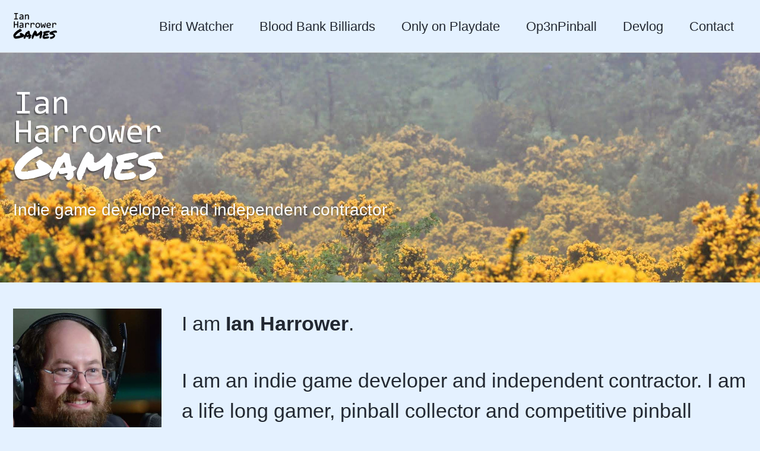

--- FILE ---
content_type: text/html
request_url: https://ianharrowergames.com/
body_size: 2424
content:
<!DOCTYPE html>
<!--
  Minimal Mistakes Jekyll Theme 4.26.0 by Michael Rose
  Copyright 2013-2024 Michael Rose - mademistakes.com | @mmistakes
  Free for personal and commercial use under the MIT license
  https://github.com/mmistakes/minimal-mistakes/blob/master/LICENSE
--><html lang="en" class="no-js">
  <head>
<meta http-equiv="Content-Type" content="text/html; charset=UTF-8">
    <meta charset="utf-8">

<!-- begin _includes/seo.html --><title> - Ian Harrower Games</title>
<meta name="description" content="Indie game developer and independent contractor">


  <meta name="author" content="Ian Harrower">
  


<meta property="og:type" content="website">
<meta property="og:locale" content="en_US">
<meta property="og:site_name" content="Ian Harrower Games">
<meta property="og:title" content="">
<meta property="og:url" content="https://ianharrowergames.com/">


  <meta property="og:description" content="Indie game developer and independent contractor">



  <meta property="og:image" content="https://ianharrowergames.com/assets/images/header.jpg">









  

  


<link rel="canonical" href="https://ianharrowergames.com/">





  <script type="application/ld+json">
{
  "@context": "https://schema.org",
  "@type": "Person",
    "name": "Ian Harrower",
    "url": "https://ianharrowergames.com/"
}
</script>









<!-- end _includes/seo.html -->


<meta name="viewport" content="width=device-width, initial-scale=1.0">

<script type="text/javascript">
  document.documentElement.className = document.documentElement.className.replace(/\bno-js\b/g, '') + ' js ';
  
</script>

<!-- For all browsers -->
<link rel="stylesheet" href="/assets/css/main.css">
<link rel="preload" href="https://cdn.jsdelivr.net/npm/@fortawesome/fontawesome-free@latest/css/all.min.css" as="style" onload="this.onload=null;this.rel='stylesheet'">
<noscript><link rel="stylesheet" href="https://cdn.jsdelivr.net/npm/@fortawesome/fontawesome-free@latest/css/all.min.css"></noscript>



    <!-- start custom head snippets -->
<link rel="preconnect" href="https://fonts.googleapis.com">
<link rel="preconnect" href="https://fonts.gstatic.com" crossorigin>
<link href="https://fonts.googleapis.com/css2?family=Comforter&family=Permanent+Marker&amp;family=UnifrakturCook:wght@700&amp;display=swap" rel="stylesheet">
<!-- insert favicons. use https://realfavicongenerator.net/ -->
<link rel="icon" type="image/png" sizes="16x16" href="/assets/images/favicon.ico">
<!-- end custom head snippets -->
  </head>

  <body class="layout--splash landing">
    <nav class="skip-links">
  <ul>
    <li><a href="#site-nav" class="screen-reader-shortcut">Skip to primary navigation</a></li>
    <li><a href="#main" class="screen-reader-shortcut">Skip to content</a></li>
    <li><a href="#footer" class="screen-reader-shortcut">Skip to footer</a></li>
  </ul>
</nav>

    

<div class="masthead">
  <div class="masthead__inner-wrap">
    <div class="masthead__menu">
      <nav id="site-nav" class="greedy-nav">
        
          <a class="site-logo" href="/"><img src="/assets/images/IanHarrowerGames.svg" alt=" "></a>
        
        <a class="site-title" href="/">
           
          
        </a>
        <ul class="visible-links">
<li class="masthead__menu-item">
              <a href="/BirdWatcher/">Bird Watcher</a>
            </li>
<li class="masthead__menu-item">
              <a href="/BloodBankBilliards/">Blood Bank Billiards</a>
            </li>
<li class="masthead__menu-item">
              <a href="/Playdate/">Only on Playdate</a>
            </li>
<li class="masthead__menu-item">
              <a href="/Op3nPinball/">Op3nPinball</a>
            </li>
<li class="masthead__menu-item">
              <a href="/devlog/">Devlog</a>
            </li>
<li class="masthead__menu-item">
              <a href="/contact/">Contact</a>
            </li>
</ul>
        
        <button class="greedy-nav__toggle hidden" type="button">
          <span class="visually-hidden">Toggle menu</span>
          <div class="navicon"></div>
        </button>
        <ul class="hidden-links hidden"></ul>
      </nav>
    </div>
  </div>
</div>


    <div class="initial-content">
      
  







<div class="page__hero--overlay" style=" background-image: url('/assets/images/header.jpg');">
  
    <div class="wrapper">
      <h1 id="page-title" class="page__title" itemprop="headline">
        
          <img src="/assets/images/IanHarrowerGamesWhite.svg" alt=" ">

        
      </h1>
      
        <p class="page__lead">Indie game developer and independent contractor
</p>
      
      


      
    </div>
  
  
</div>



<div id="main" role="main">
  <article class="splash" itemscope itemtype="https://schema.org/CreativeWork">
    <meta itemprop="headline" content="">
    <meta itemprop="description" content="Indie game developer and independent contractor">
    
    <meta itemprop="dateModified" content="2024-05-15T09:28:40-04:00">

    <section class="page__content" itemprop="text">
      <p class="home-text"><img src="/assets/images/IanHarrower.jpg" alt="Ian Harrower" class="align-left">
I am <strong>Ian Harrower</strong>.</p>

<p class="home-text">I am an indie game developer and independent contractor. I am a life long gamer, pinball collector and competitive pinball player.</p>

<p class="home-text">I call this site Ian Harrower Games. It captures my commercial and open source pinball projects, and may in the future contain projects for other platforms.</p>

<div class="feature__wrapper">

  
    <div class="feature__item">
      <div class="archive__item">
        
          <div class="archive__item-teaser">
            <img src="/assets/images/BirdWatcher1080.png" alt="Bird Watcher">
            
          </div>
        

        <div class="archive__item-body">
          

          
            <div class="archive__item-excerpt">
              <p>An add-on game for the P<sup>3</sup> Pinball Platform</p>

            </div>
          

          
            <p><a href="/BirdWatcher/" class="btn btn--info">Bird Watcher</a></p>
          
        </div>
      </div>
    </div>
  
    <div class="feature__item">
      <div class="archive__item">
        
          <div class="archive__item-teaser">
            <img src="/assets/images/BBB/BackglassInPlay.png" alt="Blood Bank Billiards">
            
          </div>
        

        <div class="archive__item-body">
          

          
            <div class="archive__item-excerpt">
              <p>An add-on game for the P<sup>3</sup> Pinball Platform</p>

            </div>
          

          
            <p><a href="/BloodBankBilliards/" class="btn btn--info">Blood Bank Billiards</a></p>
          
        </div>
      </div>
    </div>
  
    <div class="feature__item">
      <div class="archive__item">
        
          <div class="archive__item-teaser">
            <img src="/assets/images/Playdate/IHG-OnPlaydate.png" alt="Playdate">
            
          </div>
        

        <div class="archive__item-body">
          

          
            <div class="archive__item-excerpt">
              <p>Only on Playdate</p>

            </div>
          

          
            <p><a href="/Playdate/" class="btn btn--info">Only on Playdate</a></p>
          
        </div>
      </div>
    </div>
  
    <div class="feature__item">
      <div class="archive__item">
        
          <div class="archive__item-teaser">
            <img src="/assets/images/Op3nPinball.png" alt="Op3nPinball">
            
          </div>
        

        <div class="archive__item-body">
          

          
            <div class="archive__item-excerpt">
              <p>An Open Source P<sup>3</sup> development Project</p>

            </div>
          

          
            <p><a href="/Op3nPinball/" class="btn btn--info">Op3nPinball</a></p>
          
        </div>
      </div>
    </div>
  
    <div class="feature__item">
      <div class="archive__item">
        
          <div class="archive__item-teaser">
            <img src="/assets/images/BirdWatcherTutorialBackglass.png" alt="Bird Watcher Tutorial">
            
          </div>
        

        <div class="archive__item-body">
          

          
            <div class="archive__item-excerpt">
              <p>A tutorial to get started on P<sup>3</sup> Development</p>

            </div>
          

          
            <p><a href="https://op3npinball.github.io/BirdWatcherTutorial/" class="btn btn--info">BW Tutorial</a></p>
          
        </div>
      </div>
    </div>
  

</div>


    </section>
  </article>
</div>

      
    </div>

    

    <div id="footer" class="page__footer">
      <footer>
        <!-- start custom footer snippets -->

<!-- end custom footer snippets -->
        <div class="page__footer-follow">
  <ul class="social-icons">
    
      <li><strong>Follow:</strong></li>
    

    
      
        
      
        
          <li><a href="https://github.com/gammagoat" rel="nofollow noopener noreferrer"><i class="fab fa-fw fa-github" aria-hidden="true"></i> GitHub</a></li>
        
      
        
      
        
      
        
      
    

    
  </ul>
</div>

<div class="page__footer-copyright">© 2024 <a href="https://IanHarrowerGames.com">Ian Harrower Games</a>. Powered by <a href="https://jekyllrb.com" rel="nofollow">Jekyll</a> &amp; <a href="https://mademistakes.com/work/minimal-mistakes-jekyll-theme/" rel="nofollow">Minimal Mistakes</a>.</div>

      </footer>
    </div>

    
  <script src="/assets/js/main.min.js"></script>









  </body>
</html>


--- FILE ---
content_type: image/svg+xml
request_url: https://ianharrowergames.com/assets/images/IanHarrowerGames.svg
body_size: 10740
content:
<?xml version="1.0" encoding="UTF-8" standalone="no"?>
<!-- Created with Inkscape (http://www.inkscape.org/) -->

<svg
   width="66.892227mm"
   height="39.900879mm"
   viewBox="0 0 33.446114 19.95044"
   version="1.1"
   id="svg5"
   inkscape:version="1.3 (0e150ed6c4, 2023-07-21)"
   sodipodi:docname="IanHarrowerGames.svg"
   xmlns:inkscape="http://www.inkscape.org/namespaces/inkscape"
   xmlns:sodipodi="http://sodipodi.sourceforge.net/DTD/sodipodi-0.dtd"
   xmlns="http://www.w3.org/2000/svg"
   xmlns:svg="http://www.w3.org/2000/svg">
  <sodipodi:namedview
     id="namedview7"
     pagecolor="#ffffff"
     bordercolor="#666666"
     borderopacity="1.0"
     inkscape:pageshadow="2"
     inkscape:pageopacity="0.0"
     inkscape:pagecheckerboard="0"
     inkscape:document-units="mm"
     showgrid="false"
     inkscape:zoom="4.1877625"
     inkscape:cx="123.81313"
     inkscape:cy="54.086162"
     inkscape:window-width="3840"
     inkscape:window-height="2054"
     inkscape:window-x="-11"
     inkscape:window-y="-11"
     inkscape:window-maximized="1"
     inkscape:current-layer="layer1"
     fit-margin-top="0"
     fit-margin-left="0"
     fit-margin-right="0"
     fit-margin-bottom="0"
     inkscape:showpageshadow="2"
     inkscape:deskcolor="#d1d1d1" />
  <defs
     id="defs2" />
  <g
     inkscape:label="Layer 1"
     inkscape:groupmode="layer"
     id="layer1"
     transform="translate(-81.949448,-109.02688)">
    <g
       id="text1728"
       style="font-size:6.74488px;line-height:0;font-family:Autumn;-inkscape-font-specification:'Autumn, weight=101';letter-spacing:0px;word-spacing:0px;fill-opacity:0.35;stroke-width:0.140518"
       inkscape:label="DropShadow"
       aria-label="Ian&#10;Harrower&#10;Games">
      <path
         style="font-size:7.49431px;line-height:0.85;font-family:Consolas;-inkscape-font-specification:Consolas"
         d="m 83.680311,109.89168 h -1.101458 v -0.5489 h 2.861596 v 0.5489 h -1.101458 v 3.67763 h 1.101458 v 0.55622 h -2.861596 v -0.55622 h 1.101458 z m 5.335305,4.23385 -0.01464,-0.49401 q -0.300065,0.2964 -0.611108,0.42814 -0.307384,0.13173 -0.647701,0.13173 -0.314703,0 -0.537922,-0.0805 -0.223219,-0.0805 -0.369593,-0.21956 -0.142713,-0.14271 -0.212241,-0.333 -0.06587,-0.19029 -0.06587,-0.4135 0,-0.55256 0.409845,-0.86361 0.413505,-0.3147 1.218558,-0.3147 h 0.76114 v -0.32202 q 0,-0.32568 -0.208581,-0.51962 -0.208582,-0.19761 -0.636724,-0.19761 -0.311043,0 -0.614768,0.0695 -0.300065,0.0695 -0.622086,0.1976 v -0.57451 q 0.120758,-0.0439 0.267131,-0.0842 0.150033,-0.0439 0.314703,-0.0768 0.16467,-0.0329 0.343977,-0.0512 0.179307,-0.022 0.362274,-0.022 0.332999,0 0.60013,0.0732 0.267131,0.0732 0.450098,0.22322 0.186625,0.15003 0.285427,0.37691 0.0988,0.22688 0.0988,0.53426 v 2.53226 z m -0.06953,-1.67232 h -0.808712 q -0.237856,0 -0.409845,0.0476 -0.171988,0.0476 -0.281768,0.1354 -0.10978,0.0878 -0.16467,0.21224 -0.05123,0.12076 -0.05123,0.27445 0,0.10612 0.03293,0.20492 0.03293,0.0951 0.106121,0.17199 0.07319,0.0732 0.190285,0.1171 0.117099,0.0439 0.285428,0.0439 0.21956,0 0.501328,-0.13173 0.285428,-0.1354 0.60013,-0.42449 z m 1.829666,-2.00165 h 0.567196 l 0.02562,0.59281 q 0.161011,-0.19029 0.311044,-0.3147 0.150032,-0.12808 0.292746,-0.20493 0.146373,-0.0768 0.296406,-0.10612 0.150032,-0.0329 0.311043,-0.0329 0.567196,0 0.856283,0.33666 0.292747,0.333 0.292747,1.00631 v 2.39687 H 93.09211 v -2.34563 q 0,-0.43181 -0.16101,-0.63673 -0.161011,-0.20858 -0.479373,-0.20858 -0.117098,0 -0.230537,0.0366 -0.10978,0.0329 -0.230538,0.12076 -0.120758,0.0842 -0.263472,0.23054 -0.139055,0.14637 -0.314703,0.36593 v 2.43712 h -0.636723 z"
         id="path6" />
      <path
         style="font-size:7.49431px;line-height:0.85;font-family:Consolas;-inkscape-font-specification:Consolas"
         d="m 85.667328,120.49569 h -0.651361 v -2.1956 h -2.008973 v 2.1956 h -0.651361 v -4.78275 h 0.651361 v 2.02361 h 2.008973 v -2.02361 h 0.651361 z m 3.348288,0 -0.01464,-0.49401 q -0.300065,0.29641 -0.611108,0.42814 -0.307384,0.13174 -0.647701,0.13174 -0.314703,0 -0.537922,-0.0805 -0.223219,-0.0805 -0.369593,-0.21956 -0.142713,-0.14271 -0.212241,-0.333 -0.06587,-0.19028 -0.06587,-0.4135 0,-0.55256 0.409845,-0.8636 0.413505,-0.31471 1.218558,-0.31471 h 0.76114 v -0.32202 q 0,-0.32568 -0.208581,-0.51962 -0.208582,-0.19761 -0.636724,-0.19761 -0.311043,0 -0.614768,0.0695 -0.300065,0.0695 -0.622086,0.19761 v -0.57452 q 0.120758,-0.0439 0.267131,-0.0842 0.150033,-0.0439 0.314703,-0.0768 0.16467,-0.0329 0.343977,-0.0512 0.179307,-0.022 0.362274,-0.022 0.332999,0 0.60013,0.0732 0.267131,0.0732 0.450098,0.22322 0.186625,0.15003 0.285427,0.37691 0.0988,0.22688 0.0988,0.53426 v 2.53226 z m -0.06953,-1.67231 h -0.808712 q -0.237856,0 -0.409845,0.0476 -0.171988,0.0476 -0.281768,0.13539 -0.10978,0.0878 -0.16467,0.21224 -0.05123,0.12076 -0.05123,0.27445 0,0.10612 0.03293,0.20493 0.03293,0.0951 0.106121,0.17198 0.07319,0.0732 0.190285,0.1171 0.117099,0.0439 0.285428,0.0439 0.21956,0 0.501328,-0.13173 0.285428,-0.1354 0.60013,-0.42448 z m 1.979698,-2.00166 h 0.581834 l 0.0183,0.67698 q 0.32568,-0.39155 0.640383,-0.5672 0.318361,-0.17565 0.640383,-0.17565 0.570855,0 0.863602,0.3696 0.296405,0.36959 0.27445,1.0978 h -0.644043 q 0.01098,-0.48304 -0.142714,-0.69894 -0.150032,-0.21956 -0.442779,-0.21956 -0.128076,0 -0.259812,0.0476 -0.128077,0.0439 -0.267131,0.14638 -0.135396,0.0988 -0.289088,0.25615 -0.153691,0.15735 -0.329339,0.38057 v 2.36027 h -0.644043 z m 4.120407,0 h 0.581833 l 0.0183,0.67698 q 0.32568,-0.39155 0.640383,-0.5672 0.318362,-0.17565 0.640383,-0.17565 0.570855,0 0.863602,0.3696 0.296406,0.36959 0.27445,1.0978 h -0.644043 q 0.01098,-0.48304 -0.142714,-0.69894 -0.150032,-0.21956 -0.442779,-0.21956 -0.128076,0 -0.259812,0.0476 -0.128077,0.0439 -0.267131,0.14638 -0.135395,0.0988 -0.289087,0.25615 -0.153692,0.15735 -0.32934,0.38057 v 2.36027 h -0.644042 z m 7.168629,1.80771 q 0,0.42814 -0.12076,0.78676 -0.12075,0.35495 -0.34763,0.61111 -0.22688,0.25249 -0.55256,0.3952 -0.32568,0.13906 -0.73919,0.13906 -0.3952,0 -0.709908,-0.12076 -0.311043,-0.12442 -0.530603,-0.36227 -0.215901,-0.23786 -0.332999,-0.58916 -0.113439,-0.35129 -0.113439,-0.80871 0,-0.42814 0.120758,-0.77944 0.120757,-0.35495 0.347636,-0.60744 0.226878,-0.25616 0.552559,-0.39521 0.325686,-0.14272 0.739186,-0.14272 0.39521,0 0.70625,0.12442 0.3147,0.12076 0.5306,0.35862 0.21956,0.23419 0.333,0.58549 0.1171,0.35129 0.1171,0.80505 z m -0.65136,0.0293 q 0,-0.34032 -0.0768,-0.59282 -0.0732,-0.25615 -0.21225,-0.42448 -0.13905,-0.17199 -0.34031,-0.25615 -0.19761,-0.0878 -0.44278,-0.0878 -0.28543,0 -0.49035,0.11344 -0.201268,0.10978 -0.333004,0.29641 -0.128077,0.18663 -0.190285,0.43546 -0.05855,0.24518 -0.05855,0.51597 0,0.34031 0.07319,0.59647 0.07685,0.25615 0.215901,0.42814 0.139054,0.16833 0.336658,0.25615 0.1976,0.0842 0.44644,0.0842 0.28543,0 0.48669,-0.10978 0.20492,-0.11344 0.333,-0.30007 0.13173,-0.18662 0.19028,-0.4318 0.0622,-0.24883 0.0622,-0.52328 z m 4.97669,-1.83699 -0.53426,3.67397 h -0.77212 l -0.5306,-1.53692 -0.10612,-0.37325 -0.12076,0.39521 -0.50865,1.51496 h -0.75016 l -0.5306,-3.67397 h 0.62208 l 0.30739,2.49567 0.0659,0.55621 0.15736,-0.48669 0.53426,-1.65036 h 0.45741 l 0.57452,1.62841 0.16467,0.48669 0.0549,-0.51597 0.28543,-2.51396 z m 3.82034,1.64304 q 0,0.1354 -0.004,0.22688 -0.004,0.0915 -0.011,0.17199 h -2.57982 q 0,0.56354 0.3147,0.86726 0.3147,0.30006 0.90751,0.30006 0.16101,0 0.32202,-0.011 0.16101,-0.0146 0.31105,-0.0366 0.15003,-0.022 0.28543,-0.0476 0.13905,-0.0293 0.25615,-0.0622 v 0.52329 q -0.25981,0.0732 -0.58915,0.1171 -0.32568,0.0476 -0.67698,0.0476 -0.47205,0 -0.81237,-0.12808 -0.34032,-0.12808 -0.55988,-0.36959 -0.2159,-0.24518 -0.32202,-0.59647 -0.10246,-0.35496 -0.10246,-0.8014 0,-0.38788 0.10978,-0.73186 0.11344,-0.34764 0.32568,-0.60745 0.2159,-0.26347 0.52694,-0.41716 0.31105,-0.1537 0.70625,-0.1537 0.38423,0 0.68064,0.12076 0.2964,0.12076 0.49767,0.34398 0.20492,0.21956 0.30738,0.53792 0.10612,0.3147 0.10612,0.70625 z m -0.66234,-0.0915 q 0.011,-0.24518 -0.0476,-0.44644 -0.0586,-0.20492 -0.18296,-0.3513 -0.12076,-0.14637 -0.30373,-0.22687 -0.18297,-0.0842 -0.42448,-0.0842 -0.20858,0 -0.38057,0.0805 -0.17199,0.0805 -0.29641,0.22687 -0.12442,0.14638 -0.20126,0.3513 -0.0769,0.20492 -0.0951,0.4501 z m 1.82967,-1.55156 h 0.58183 l 0.0183,0.67698 q 0.32568,-0.39155 0.64038,-0.5672 0.31836,-0.17565 0.64039,-0.17565 0.57085,0 0.8636,0.3696 0.2964,0.36959 0.27445,1.0978 h -0.64405 q 0.011,-0.48304 -0.14271,-0.69894 -0.15003,-0.21956 -0.44278,-0.21956 -0.12807,0 -0.25981,0.0476 -0.12808,0.0439 -0.26713,0.14638 -0.1354,0.0988 -0.28909,0.25615 -0.15369,0.15735 -0.32934,0.38057 v 2.36027 h -0.64404 z"
         id="path7" />
      <path
         style="font-size:10.1173px;line-height:0.55;font-family:'Permanent Marker';-inkscape-font-specification:'Permanent Marker'"
         d="m 81.949448,126.4578 q 0,-0.10869 0.02964,-0.19761 0.02964,-0.0889 0.0099,-0.22724 0.306286,-0.65209 0.691613,-1.20538 0.395207,-0.56317 0.938616,-0.98802 0.08892,-0.0692 0.138323,-0.13832 0.05928,-0.079 0.108682,-0.14821 0.05928,-0.0692 0.128442,-0.11856 0.06916,-0.0593 0.177843,-0.079 0.247005,-0.28652 0.592811,-0.52365 0.345806,-0.23712 0.721253,-0.45449 0.375446,-0.21736 0.750893,-0.44461 0.385327,-0.22724 0.691612,-0.494 0.108682,0.0692 0.167963,0.0494 0.06916,-0.0296 0.138323,-0.01 0.08892,0.18772 0.227244,0.26676 0.148202,0.0692 0.296405,0.1482 0.158083,0.0692 0.286525,0.17785 0.138323,0.0988 0.207484,0.27664 -0.06916,0 -0.06916,0.0494 0.0099,0.0494 0.02964,0.10869 0.01976,0.0593 0.01976,0.10868 0,0.0494 -0.08892,0.0494 0,0.0692 0.06916,0.0692 0.06916,0 0.06916,0.0692 0,0.0593 -0.02964,0.0988 -0.01976,0.0296 0,0.10868 -0.237124,0.15809 -0.53353,0.30629 -0.286525,0.13832 -0.612571,0.2964 -0.316165,0.15809 -0.652091,0.34581 -0.326046,0.17784 -0.652092,0.41497 -0.326046,0.23712 -0.661972,0.52365 -0.326045,0.28652 -0.632331,0.61257 -0.306285,0.31616 -0.57305,0.66197 -0.266765,0.33593 -0.454488,0.66197 0.01976,0.0494 0.0494,0.0889 0.03952,0.0395 0.05928,0.0889 0.375446,0.0198 0.701492,0 0.326046,-0.0296 0.652092,0.0395 0.03952,-0.0296 0.0494,-0.0791 0.0099,-0.0494 0.05928,-0.0692 0.671852,-0.0692 1.254782,-0.21736 0.582931,-0.15808 1.185621,-0.31617 -0.177843,-0.0692 -0.316165,-0.10868 -0.05928,-0.0593 0,-0.0988 0.06916,-0.0494 0.108682,-0.0988 -0.158083,-0.0889 -0.266765,-0.23713 -0.0988,-0.1482 -0.118562,-0.38532 0.06916,-0.0593 0.06916,-0.13833 0,-0.079 -0.06916,-0.12844 -0.0494,-0.0198 -0.05928,0 -0.0099,0.0198 -0.01976,0.0395 0,0.0198 -0.01976,0.0395 -0.0099,0.0198 -0.0494,0 0.0099,-0.10868 0.0494,-0.17784 0.03952,-0.0692 0.05928,-0.16796 l 0.820055,-0.54341 q 0.128442,0.0988 0.316165,0.20748 0.187724,0.10868 0.395207,0.21737 0.207484,0.10868 0.424848,0.22724 0.217364,0.10868 0.405087,0.21736 0.177843,0.079 0.306285,0.19761 0.128443,0.10868 0.247005,0.23712 0.118562,0.11856 0.237124,0.23713 0.118562,0.11856 0.286525,0.1976 -0.01976,0.15808 0.01976,0.25688 0.03952,0.0988 0.01976,0.23713 -0.187723,0.33592 -0.454488,0.57305 -0.266765,0.22724 -0.602691,0.39521 -0.326046,0.16796 -0.701492,0.28652 -0.375447,0.10868 -0.770654,0.21736 -0.395207,0.0988 -0.800294,0.21737 -0.395207,0.10868 -0.780534,0.25688 -0.167963,0 -0.286525,0.01 -0.118562,0.01 -0.227244,0.0296 -0.108682,0.0198 -0.217364,0.0395 -0.108682,0.0198 -0.237124,0.0296 -0.0494,-0.01 -0.06916,0.0198 -0.0099,0.0297 -0.03952,0.0494 -0.197604,0.0296 -0.355687,0.0296 -0.158083,0 -0.266764,0 -0.138323,0 -0.286526,0.0395 -0.148202,0.0395 -0.276645,0.0296 -0.889215,-0.0395 -1.393104,-0.63233 -0.503889,-0.59281 -0.55329,-1.63023 0.0099,-0.0494 -0.01976,-0.0593 -0.02964,-0.0198 -0.0494,-0.0395 z m 13.209795,1.51166 q -0.05928,0.16797 -0.177844,0.34581 -0.108682,0.16796 -0.266764,0.30628 -0.148203,0.12845 -0.335926,0.21737 -0.187724,0.0889 -0.395207,0.0988 -0.128443,-0.0296 -0.177843,-0.0692 -0.03952,-0.0296 -0.08892,-0.0593 -0.02964,-0.0198 -0.05928,-0.0296 -0.01976,-0.0198 -0.03952,-0.0296 l -0.118562,-0.0494 0.03952,-0.12845 q 0.01976,-0.079 -0.0099,-0.11856 -0.02964,-0.0494 -0.118563,-0.12844 -0.02964,-0.0296 -0.05928,-0.0593 -0.02964,-0.0296 -0.0494,-0.0593 l -0.167963,-0.18773 0.266764,-0.0692 q 0.247005,-0.0692 0.326046,-0.17784 0.08892,-0.10868 0.06916,-0.36557 -0.197603,-0.0395 -0.335926,-0.01 -0.128442,0.0296 -0.266764,0.0692 -0.177844,0.0494 -0.365567,0.0889 -0.177843,0.0297 -0.395207,0.0297 -0.07904,0 -0.148203,0 -0.06916,-0.01 -0.148202,-0.0198 l -0.0988,-0.0198 q -0.01976,-0.10868 -0.03952,-0.11856 -0.01976,-0.0198 -0.03952,-0.0395 -0.0494,-0.0494 -0.108682,-0.12844 -0.0494,-0.0889 -0.01976,-0.21736 -0.0494,-0.0889 -0.05928,-0.17785 -0.05928,0.11856 -0.08892,0.24701 l -0.03952,0.0988 -0.0988,0.0198 q -0.01976,0.01 -0.02964,0.0494 -0.0099,0.0296 -0.0099,0.0494 l -0.0494,0.16796 q -0.01976,0.0198 -0.03952,0.0395 -0.01976,0.01 -0.03952,0.0297 -0.01976,0.0889 -0.0494,0.17784 -0.02964,0.0889 -0.05928,0.16796 -0.0494,0.12844 -0.08892,0.25689 -0.02964,0.11856 -0.01976,0.23712 l -0.03952,0.10868 q -0.0494,0.0593 -0.108682,0.0988 -0.05928,0.0296 -0.118562,0.0593 -0.01976,0.0198 -0.05928,0.0395 -0.02964,0.01 -0.0494,0.0198 l -0.02964,0.10868 -0.118562,0.0198 q -0.108682,0.0198 -0.158083,0.0296 -0.03952,0.01 -0.0988,0.01 l -0.0988,-0.01 q -0.108682,-0.0889 -0.167963,-0.13832 -0.05928,-0.0593 -0.138323,-0.10869 -0.08892,-0.11856 -0.0988,-0.17784 -0.0099,-0.0593 -0.01976,-0.10868 -0.01976,-0.0593 -0.01976,-0.0988 -0.0099,-0.0395 -0.02964,-0.0593 l -0.128442,-0.11857 0.108682,-0.0889 0.0099,-0.16796 q 0.197604,-0.50389 0.414968,-0.96826 0.227244,-0.46437 0.464368,-0.94849 0.07904,-0.15809 0.148202,-0.31617 0.07904,-0.15808 0.158083,-0.31617 -0.0099,-0.0296 -0.0099,-0.0692 0,-0.0395 0.01976,-0.0889 0.108682,-0.16796 0.177844,-0.2964 0.06916,-0.13833 0.138322,-0.27665 0.07904,-0.16796 0.158083,-0.32604 0.08892,-0.15809 0.217364,-0.32605 l 0.158083,-0.0692 q 0.02964,-0.01 0.06916,-0.0198 0.03952,-0.0198 0.08892,-0.0198 l 0.148203,0.0198 q 0.276645,-0.12844 0.484129,-0.35569 0.207483,-0.23712 0.424847,-0.56317 l 0.0988,-0.13832 0.128442,0.079 q 0.0494,0.0296 0.138323,0.0593 0.08892,0.0198 0.187723,0.0494 0.177843,0.0395 0.335926,0.0889 0.158083,0.0494 0.256885,0.14821 0.05928,0.15808 0.06916,0.23712 0.0099,0.079 0.02964,0.15808 0.02964,0.16797 0.0494,0.33593 0.02964,0.16796 0.03952,0.37545 0.0494,0.16796 0.07904,0.33592 0.03952,0.15809 0.06916,0.32605 0.0494,0.23712 0.0988,0.46437 0.0494,0.21736 0.128443,0.41496 0.07904,0 0.0988,0.01 0.0494,-0.0198 0.0988,-0.0296 0.05928,-0.01 0.128442,-0.0198 l 0.108682,-0.01 0.03952,0.0988 q 0.0099,0.0494 0.0988,0.0988 0.128442,0.01 0.187723,0.0593 0.05928,0.0395 0.108682,0.0889 0.03952,0.0395 0.07904,0.0593 l 0.148203,0.0593 -0.07904,0.1482 q -0.0988,0.17785 -0.286525,0.34581 -0.177844,0.15808 -0.405088,0.26676 0.0099,0.0593 0.0099,0.11857 0.0099,0.0494 0.02964,0.10868 0.02964,0.16796 0.0494,0.34581 0.01976,0.17784 0,0.36556 z m -2.855371,-1.70927 q 0.296405,-0.0198 0.533529,-0.0395 0.247005,-0.0296 0.54341,-0.0889 -0.06916,-0.29641 -0.148203,-0.61257 -0.07904,-0.32605 -0.167963,-0.64221 l -0.05928,0.0988 q -0.197603,0.20748 -0.385327,0.46437 -0.177843,0.25688 -0.306285,0.48413 -0.05928,0.0889 -0.118562,0.17784 -0.05928,0.0889 -0.108682,0.17784 0.05928,-0.01 0.108682,-0.01 0.05928,0 0.108682,-0.01 z m 10.344548,2.36136 q -0.0988,0.0494 -0.18773,0.0889 -0.079,0.0395 -0.18772,0.0395 -0.38533,-0.28653 -0.40509,-0.9979 -0.01,-0.71137 0.30629,-1.80807 0.0494,-0.0296 0.0494,-0.11857 l -0.0889,-0.0988 q -0.0395,0 -0.079,0.01 -0.0296,0.01 -0.0494,0.0692 -0.25688,0.18773 -0.56317,0.39521 -0.30628,0.1976 -0.64221,0.37545 -0.32604,0.16796 -0.67185,0.27664 -0.335925,0.10868 -0.66197,0.10868 -0.829935,0 -1.244902,-0.83981 l -0.07904,-0.1482 -0.07904,0.12844 q -0.02964,0.0395 -0.08892,0.16796 -0.05928,0.11856 -0.118562,0.27665 -0.05928,0.15808 -0.108682,0.32604 -0.03952,0.15809 -0.02964,0.27665 -0.08892,0.0889 -0.187724,0.20748 -0.0988,0.11856 -0.148202,0.26677 -0.01976,0.079 0.01976,0.1482 -0.01976,0.0889 -0.08892,0.13832 -0.03952,0.0494 -0.08892,0.0988 -0.03952,0.0395 -0.06916,0.0889 -0.01976,0.0494 -0.02964,0.0988 0,0.0494 -0.0099,0.0988 0,0.0692 -0.01976,0.12844 -0.167963,0.34581 -0.266764,0.44461 -0.0988,0.10868 -0.266765,0.10868 -0.07904,0 -0.256885,-0.0296 -0.128442,-0.13832 -0.237124,-0.37545 -0.0988,-0.247 -0.158083,-0.52365 -0.0494,-0.27664 -0.0494,-0.55329 0.0099,-0.28652 0.0988,-0.494 0,-0.01 0.07904,-0.19761 0.07904,-0.18772 0.197603,-0.48413 0.128442,-0.2964 0.286525,-0.65209 0.158083,-0.36557 0.316166,-0.70149 0.158083,-0.34581 0.296405,-0.63233 0.148203,-0.28653 0.247005,-0.43473 0.07904,-0.11856 0.138322,-0.21736 0.06916,-0.10869 0.128442,-0.20749 0.177843,-0.30628 0.335926,-0.50389 0.167963,-0.20748 0.484129,-0.32604 0.217364,0.0889 0.316166,0.20748 l 0.01976,0.10868 q 0.03952,0.0988 0.118562,0.0988 0.108682,0.0297 0.177843,0.0593 0.07904,0.0198 0.167963,0.0395 0.06916,0.079 0.128442,0.18772 0.07904,0.11856 0.148203,0.23712 0.07904,0.10869 0.118562,0.22725 0.0494,0.10868 0.0494,0.22724 0.0099,0.11856 -0.03952,0.24701 l 0.0099,0.0988 q 0.0494,0.0889 0.01976,0.247 -0.0099,0.0692 -0.0099,0.14821 0,0.0692 0.01976,0.15808 0.177843,0.13832 0.316169,0.13832 0.15808,0 0.28652,-0.0692 0.13833,-0.079 0.25689,-0.15808 0.079,-0.0593 0.15808,-0.0988 0.079,-0.0494 0.15808,-0.0593 0.17785,-0.16796 0.31617,-0.2964 0.1482,-0.12844 0.30629,-0.25689 0.2964,-0.23712 0.57305,-0.51377 0.27664,-0.27664 0.4446,-0.69161 0.0988,-0.0593 0.20749,-0.0593 0.10868,0 0.22724,0.0494 0.11856,0.0494 0.22725,0.0988 0.0296,0.0198 0.0494,0.0296 0.0296,0.01 0.0494,0.0198 0,0.0988 0.079,0.16796 0.0395,0.0296 0.0494,0.0395 0.01,0.01 0.0296,0.0198 0.1482,0.079 0.18772,0.15808 0.0692,0.22725 0.24701,0.34581 -0.0198,0.0988 0,0.18772 0.0296,0.079 0.0692,0.16796 0.01,0.0296 0.0198,0.0593 0.01,0.0296 0.0296,0.0692 l -0.18772,-0.0198 0.0296,0.18772 q 0.0198,0.13832 -0.0296,0.30629 -0.0395,0.16796 -0.0988,0.26676 0.01,0.25688 0.01,0.40509 0.01,0.13832 -0.01,0.26676 -0.0198,0.11856 -0.0593,0.22725 -0.0296,0.10868 -0.0889,0.23712 0.0395,0.63233 -0.1482,1.15598 -0.17784,0.51377 -0.37545,0.96826 -0.0198,0.0494 -0.0494,0.0988 -0.0198,0.0494 -0.0395,0.0988 -0.0889,0.0296 -0.15808,0.0692 -0.0692,0.0296 -0.1482,0.0692 z m 6.91612,-5.38469 q 0.01,0.0692 0,0.10868 0,0.0296 -0.01,0.0593 0,0.0296 0,0.0692 0,0.0296 0.0198,0.0988 -0.20748,0.33593 -0.48413,0.46437 -0.26676,0.11856 -0.58293,0.17785 -0.31617,0.0494 -0.65209,0.10868 -0.32605,0.0593 -0.65209,0.25688 -0.12845,-0.0494 -0.23713,0 -0.0988,0.0494 -0.2964,0.0296 -0.0593,0.0593 -0.1482,0.0889 -0.0889,0.0198 -0.17785,0.0494 0.0395,0.0889 0.0296,0.18773 0,0.0889 0.0296,0.1482 0.34581,0.0296 0.76078,-0.01 0.42484,-0.0395 0.82993,-0.0494 0.01,0.0494 -0.01,0.0692 -0.0198,0.01 -0.01,0.0494 0.0692,0.0494 0.13832,0.12844 0.0692,0.0692 0.13833,0.13833 0.0692,0.0692 0.13832,0.11856 0.079,0.0395 0.17784,0.0296 0.0395,0.079 0.0494,0.17784 0.0198,0.0889 -0.0198,0.18773 -0.15808,0.10868 -0.31616,0.22724 -0.15809,0.10868 -0.33593,0.1976 -0.16796,0.0889 -0.36557,0.14821 -0.18772,0.0494 -0.42484,0.0395 -0.0494,0 -0.079,0 -0.0198,0 -0.0593,-0.0296 -0.079,0.0494 -0.22724,0.0296 -0.13832,-0.0198 -0.21736,0.0296 -0.10869,-0.0494 -0.26677,-0.0395 -0.1482,0 -0.26676,-0.0395 -0.15809,0.20748 -0.28653,0.4446 -0.12844,0.23713 -0.22724,0.50389 0.33592,0.0494 0.55329,0.0395 0.22724,-0.01 0.42484,-0.0296 0.19761,-0.0296 0.40509,-0.0494 0.20749,-0.0296 0.52365,-0.0198 0.1976,-0.10868 0.46437,-0.13832 0.27664,-0.0395 0.50389,-0.11856 0.079,0.0296 0.13832,0.10868 0.0593,0.0692 0.10868,0.13832 0.0593,0.0593 0.11857,0.10868 0.0593,0.0494 0.1482,0.0395 0.0395,0.0395 0.0494,0.0988 0.0198,0.0494 0.0296,0.0988 0.01,0.0494 0.0296,0.0889 0.0296,0.0296 0.0889,0.0198 -0.1482,0.32605 -0.3458,0.50389 -0.18773,0.16796 -0.43473,0.25688 -0.24701,0.0889 -0.55329,0.13833 -0.29641,0.0494 -0.66197,0.11856 -0.0889,0.0198 -0.14821,-0.01 -0.0593,-0.0198 -0.13832,-0.0198 -0.22724,0.0494 -0.54341,0.0889 -0.31616,0.0395 -0.64221,0.0296 -0.32605,-0.01 -0.62245,-0.0889 -0.29641,-0.0692 -0.48413,-0.25689 -0.079,-0.0692 -0.10868,-0.15808 -0.0198,-0.0988 -0.12844,-0.1482 -0.01,-0.12844 -0.0395,-0.28653 -0.0296,-0.15808 -0.0593,-0.32604 -0.0296,-0.17785 -0.0494,-0.34581 -0.01,-0.16796 0.0198,-0.30628 0.0296,-0.14821 0.11857,-0.26677 0.0988,-0.11856 0.0692,-0.25688 0.0494,-0.01 0.0593,-0.0494 0.01,-0.0494 0.079,-0.0395 0.0593,-0.17784 0.12844,-0.33592 0.0692,-0.15808 0.13832,-0.30629 0.079,-0.1482 0.14821,-0.2964 0.079,-0.15809 0.1482,-0.34581 -0.13832,-0.12844 -0.20748,-0.27664 -0.0593,-0.15809 -0.0889,-0.30629 -0.0296,-0.15808 -0.0494,-0.31616 -0.0198,-0.16797 -0.0692,-0.33593 0.0988,-0.1482 0.23713,-0.23712 0.1482,-0.0988 0.31616,-0.15809 0.16796,-0.0593 0.36557,-0.0988 0.1976,-0.0395 0.41497,-0.0889 0.3952,-0.12844 0.70149,-0.1976 0.31616,-0.0692 0.61257,-0.10869 0.30628,-0.0494 0.63233,-0.0889 0.32605,-0.0395 0.74101,-0.11856 0.0889,0.0889 0.16797,0.0889 0.0395,-0.0889 0.0889,-0.0494 0.0593,0.0296 0.0494,-0.0593 0.0988,0.16796 0.247,0.28652 0.15809,0.10869 0.34581,0.18773 z m -0.079,1.11646 q 0.0692,-0.20749 0.21736,-0.35569 0.15808,-0.1482 0.33593,-0.247 0.18772,-0.10868 0.38532,-0.17785 0.19761,-0.0692 0.37545,-0.11856 0.39521,-0.16796 0.83982,-0.31616 0.45448,-0.15809 0.91885,-0.27665 0.47425,-0.11856 0.96826,-0.1482 0.49401,-0.0395 1.03742,0.11856 0.0296,0.0988 0.0889,0.18772 0.0593,0.0889 0.11856,0.17785 0.0692,0.0889 0.11856,0.17784 0.0494,0.079 0.0593,0.16796 0.0988,0.0889 0.15808,0.19761 0.0593,0.0988 0.0198,0.26676 -0.0988,0.079 -0.1976,0.1482 -0.0889,0.0593 -0.19761,0.10869 -0.36556,-0.0889 -0.74101,-0.0593 -0.37545,0.0296 -0.67185,0.0494 -0.0889,-0.0889 -0.21737,-0.0889 -0.11856,0 -0.25688,0.0395 -0.12844,0.0395 -0.26677,0.079 -0.12844,0.0395 -0.247,0.0198 -0.0988,0.079 -0.24701,0.10868 -0.13832,0.0198 -0.30628,0.0395 -0.01,0.0494 0.0198,0.0692 0.0296,0.01 0.01,0.0593 0.0593,0.0692 0.1482,0.0988 0.0988,0.0296 0.19761,0.0593 0.10868,0.0296 0.18772,0.079 0.079,0.0395 0.10868,0.13832 0.1482,0 0.25689,0.0692 0.10868,0.0692 0.17784,0.16796 0.0692,0.0988 0.0988,0.21737 0.0395,0.10868 0.0395,0.1976 0.0296,0.079 0.0692,0.0692 0.0395,-0.01 0.0889,0.0395 0.0296,0.12844 0.14821,0.26677 0.11856,0.12844 0.18772,0.28652 0.0198,0.24701 0.0296,0.44461 0.01,0.18772 -0.0692,0.38533 -0.1482,0.36556 -0.41497,0.65209 -0.25688,0.28652 -0.59281,0.51377 -0.32604,0.21736 -0.70149,0.37544 -0.37545,0.15809 -0.73113,0.26677 -0.0395,-0.01 -0.079,0 -0.0395,0.01 -0.0198,-0.0494 -0.079,0.0692 -0.17784,0.0889 -0.0889,0.0198 -0.1976,0.01 -0.10868,0 -0.22725,-0.01 -0.10868,-0.01 -0.20748,0.01 -0.0692,-0.0692 -0.12844,-0.13832 -0.0494,-0.0593 -0.079,-0.15809 -0.0494,0 -0.0494,-0.0494 0.01,-0.0494 -0.0297,-0.0494 0.0593,-0.0988 0.0494,-0.10868 0,-0.0198 -0.0297,-0.0296 -0.0198,-0.01 -0.0395,-0.0198 -0.0198,-0.0198 -0.01,-0.0494 0.0395,-0.079 0.0296,-0.17784 -0.01,-0.10869 -0.0198,-0.21737 -0.01,-0.10868 0.01,-0.20748 0.0296,-0.0988 0.14821,-0.15808 0.33592,0.0395 0.63233,-0.0198 0.30628,-0.0692 0.57305,-0.18773 0.26676,-0.11856 0.50389,-0.25688 0.247,-0.13833 0.48413,-0.24701 0.0296,-0.0889 0.079,-0.1482 0.0593,-0.0593 0.11856,-0.10868 0.0593,-0.0494 0.10868,-0.10868 0.0494,-0.0593 0.0692,-0.14821 0.01,-0.0692 -0.0395,-0.079 -0.0395,-0.0198 -0.0395,-0.079 l -0.10868,-0.0296 q -0.18772,-0.10868 -0.42485,-0.17784 -0.23712,-0.079 -0.40509,-0.16797 -0.10868,0.0593 -0.20748,0.0296 -0.0889,-0.0296 -0.23712,-0.0593 -0.33593,-0.0198 -0.65209,-0.0692 -0.30629,-0.0494 -0.59282,-0.17784 -0.0198,-0.0494 -0.0494,-0.0889 -0.0296,-0.0395 -0.10868,-0.0198 -0.0593,-0.079 -0.11856,-0.14821 -0.0593,-0.079 -0.10868,-0.16796 0.0198,-0.11856 0.0296,-0.1976 0.01,-0.0889 -0.0593,-0.16796 0.0395,-0.12845 0.0593,-0.20749 0.0198,-0.079 0,-0.20748 z"
         id="path8" />
    </g>
    <g
       id="text3"
       style="font-size:6.74488px;line-height:0;font-family:Autumn;-inkscape-font-specification:'Autumn, weight=101';letter-spacing:0px;word-spacing:0px;display:none;fill:#ffffff;stroke-width:0.140518"
       inkscape:label="IanHarrowerGamesWhite"
       aria-label="Ian&#10;Harrower&#10;Games">
      <path
         style="font-size:7.49431px;line-height:0.85;font-family:Consolas;-inkscape-font-specification:Consolas"
         d="m 83.933027,109.57578 h -1.101458 v -0.5489 h 2.861596 v 0.5489 h -1.101458 v 3.67763 h 1.101458 v 0.55621 h -2.861596 v -0.55621 h 1.101458 z m 5.335305,4.23384 -0.01464,-0.49401 q -0.300065,0.29641 -0.611108,0.42815 -0.307384,0.13173 -0.647701,0.13173 -0.314703,0 -0.537922,-0.0805 -0.223219,-0.0805 -0.369592,-0.21956 -0.142714,-0.14272 -0.212242,-0.333 -0.06587,-0.19029 -0.06587,-0.41351 0,-0.55256 0.409845,-0.8636 0.413505,-0.3147 1.218558,-0.3147 h 0.76114 v -0.32202 q 0,-0.32568 -0.208581,-0.51963 -0.208582,-0.1976 -0.636724,-0.1976 -0.311043,0 -0.614768,0.0695 -0.300065,0.0695 -0.622086,0.1976 v -0.57452 q 0.120758,-0.0439 0.267131,-0.0842 0.150033,-0.0439 0.314703,-0.0768 0.16467,-0.0329 0.343977,-0.0512 0.179307,-0.022 0.362274,-0.022 0.332999,0 0.60013,0.0732 0.267131,0.0732 0.450098,0.22322 0.186626,0.15004 0.285427,0.37691 0.0988,0.22688 0.0988,0.53427 v 2.53225 z m -0.06953,-1.67231 H 88.39009 q -0.237856,0 -0.409845,0.0476 -0.171988,0.0476 -0.281768,0.1354 -0.10978,0.0878 -0.16467,0.21224 -0.05123,0.12076 -0.05123,0.27445 0,0.10612 0.03293,0.20492 0.03293,0.0951 0.106121,0.17199 0.07319,0.0732 0.190285,0.1171 0.117099,0.0439 0.285428,0.0439 0.21956,0 0.501328,-0.13174 0.285428,-0.13539 0.60013,-0.42448 z m 1.829666,-2.00165 h 0.567196 l 0.02562,0.59281 q 0.16101,-0.19029 0.311043,-0.31471 0.150032,-0.12807 0.292746,-0.20492 0.146373,-0.0768 0.296406,-0.10612 0.150033,-0.0329 0.311043,-0.0329 0.567196,0 0.856284,0.33666 0.292746,0.333 0.292746,1.00631 v 2.39686 h -0.636724 v -2.34563 q 0,-0.4318 -0.16101,-0.63672 -0.161011,-0.20858 -0.479372,-0.20858 -0.117099,0 -0.230538,0.0366 -0.10978,0.0329 -0.230538,0.12076 -0.120758,0.0842 -0.263472,0.23054 -0.139055,0.14637 -0.314702,0.36593 v 2.43711 H 91.02847 Z"
         id="path12" />
      <path
         style="font-size:7.49431px;line-height:0.85;font-family:Consolas;-inkscape-font-specification:Consolas"
         d="m 85.920044,120.17979 h -0.651361 v -2.1956 H 83.25971 v 2.1956 h -0.651361 v -4.78275 h 0.651361 v 2.02361 h 2.008973 v -2.02361 h 0.651361 z m 3.348288,0 -0.01464,-0.49401 q -0.300065,0.2964 -0.611108,0.42814 -0.307384,0.13174 -0.647701,0.13174 -0.314703,0 -0.537922,-0.0805 -0.223219,-0.0805 -0.369592,-0.21956 -0.142714,-0.14271 -0.212242,-0.333 -0.06587,-0.19028 -0.06587,-0.4135 0,-0.55256 0.409845,-0.86361 0.413505,-0.3147 1.218558,-0.3147 h 0.76114 v -0.32202 q 0,-0.32568 -0.208581,-0.51962 -0.208582,-0.19761 -0.636724,-0.19761 -0.311043,0 -0.614768,0.0695 -0.300065,0.0695 -0.622086,0.1976 v -0.57451 q 0.120758,-0.0439 0.267131,-0.0842 0.150033,-0.0439 0.314703,-0.0768 0.16467,-0.0329 0.343977,-0.0512 0.179307,-0.022 0.362274,-0.022 0.332999,0 0.60013,0.0732 0.267131,0.0732 0.450098,0.22322 0.186626,0.15003 0.285427,0.37691 0.0988,0.22688 0.0988,0.53426 v 2.53226 z m -0.06953,-1.67232 H 88.39009 q -0.237856,0 -0.409845,0.0476 -0.171988,0.0476 -0.281768,0.1354 -0.10978,0.0878 -0.16467,0.21224 -0.05123,0.12076 -0.05123,0.27445 0,0.10612 0.03293,0.20492 0.03293,0.0951 0.106121,0.17199 0.07319,0.0732 0.190285,0.1171 0.117099,0.0439 0.285428,0.0439 0.21956,0 0.501328,-0.13173 0.285428,-0.1354 0.60013,-0.42449 z m 1.979698,-2.00165 h 0.581834 l 0.0183,0.67698 q 0.32568,-0.39155 0.640383,-0.5672 0.318361,-0.17565 0.640383,-0.17565 0.570855,0 0.863602,0.36959 0.296406,0.3696 0.27445,1.0978 h -0.644043 q 0.01098,-0.48303 -0.142714,-0.69893 -0.150032,-0.21956 -0.442779,-0.21956 -0.128076,0 -0.259812,0.0476 -0.128077,0.0439 -0.267131,0.14638 -0.135396,0.0988 -0.289087,0.25615 -0.153692,0.15735 -0.32934,0.38057 v 2.36027 h -0.644043 z m 4.120407,0 h 0.581833 l 0.0183,0.67698 q 0.32568,-0.39155 0.640383,-0.5672 0.318362,-0.17565 0.640383,-0.17565 0.570855,0 0.863602,0.36959 0.296406,0.3696 0.27445,1.0978 h -0.644043 q 0.01098,-0.48303 -0.142713,-0.69893 -0.150033,-0.21956 -0.44278,-0.21956 -0.128076,0 -0.259812,0.0476 -0.128077,0.0439 -0.267131,0.14638 -0.135395,0.0988 -0.289087,0.25615 -0.153692,0.15735 -0.32934,0.38057 v 2.36027 H 95.29891 Z m 7.168633,1.80771 q 0,0.42814 -0.12076,0.78675 -0.12076,0.35496 -0.34764,0.61111 -0.22687,0.2525 -0.55255,0.39521 -0.32569,0.13906 -0.73919,0.13906 -0.39521,0 -0.709912,-0.12076 -0.311043,-0.12442 -0.530603,-0.36228 -0.2159,-0.23785 -0.332999,-0.58915 -0.113439,-0.35129 -0.113439,-0.80871 0,-0.42814 0.120758,-0.77944 0.120758,-0.35495 0.347636,-0.60745 0.226879,-0.25615 0.552559,-0.39521 0.32568,-0.14271 0.73919,-0.14271 0.3952,0 0.70625,0.12442 0.3147,0.12076 0.5306,0.35861 0.21956,0.2342 0.333,0.5855 0.1171,0.35129 0.1171,0.80505 z m -0.65136,0.0293 q 0,-0.34031 -0.0769,-0.59281 -0.0732,-0.25615 -0.21224,-0.42448 -0.13905,-0.17199 -0.34032,-0.25615 -0.1976,-0.0878 -0.44278,-0.0878 -0.28542,0 -0.49035,0.11344 -0.20126,0.10978 -0.332998,0.29641 -0.128076,0.18662 -0.190285,0.43546 -0.05855,0.24517 -0.05855,0.51596 0,0.34032 0.07319,0.59647 0.07685,0.25616 0.215901,0.42815 0.139052,0.16833 0.336662,0.25615 0.1976,0.0842 0.44643,0.0842 0.28543,0 0.48669,-0.10978 0.20493,-0.11344 0.333,-0.30006 0.13174,-0.18663 0.19029,-0.4318 0.0622,-0.24884 0.0622,-0.52329 z m 4.97669,-1.83698 -0.53426,3.67397 h -0.77212 l -0.53061,-1.53692 -0.10612,-0.37325 -0.12075,0.3952 -0.50865,1.51497 h -0.75016 l -0.53061,-3.67397 h 0.62209 l 0.30738,2.49566 0.0659,0.55622 0.15735,-0.48669 0.53426,-1.65036 h 0.45742 l 0.57452,1.6284 0.16467,0.4867 0.0549,-0.51597 0.28542,-2.51396 z m 3.82034,1.64304 q 0,0.13539 -0.004,0.22688 -0.004,0.0915 -0.011,0.17199 h -2.57983 q 0,0.56353 0.3147,0.86726 0.31471,0.30006 0.90752,0.30006 0.16101,0 0.32202,-0.011 0.16101,-0.0146 0.31104,-0.0366 0.15004,-0.022 0.28543,-0.0476 0.13906,-0.0293 0.25615,-0.0622 v 0.52329 q -0.25981,0.0732 -0.58915,0.11709 -0.32568,0.0476 -0.67697,0.0476 -0.47206,0 -0.81238,-0.12808 -0.34031,-0.12808 -0.55987,-0.36959 -0.2159,-0.24518 -0.32202,-0.59647 -0.10247,-0.35496 -0.10247,-0.8014 0,-0.38789 0.10978,-0.73186 0.11344,-0.34764 0.32568,-0.60745 0.21591,-0.26348 0.52695,-0.41717 0.31104,-0.15369 0.70625,-0.15369 0.38423,0 0.68063,0.12076 0.29641,0.12076 0.49767,0.34398 0.20493,0.21956 0.30739,0.53792 0.10612,0.3147 0.10612,0.70625 z m -0.66234,-0.0915 q 0.011,-0.24518 -0.0476,-0.44644 -0.0585,-0.20493 -0.18297,-0.3513 -0.12076,-0.14637 -0.30372,-0.22688 -0.18297,-0.0842 -0.42449,-0.0842 -0.20858,0 -0.38057,0.0805 -0.17198,0.0805 -0.2964,0.22688 -0.12442,0.14638 -0.20126,0.3513 -0.0768,0.20492 -0.0952,0.4501 z m 1.82967,-1.55156 h 0.58183 l 0.0183,0.67698 q 0.32568,-0.39155 0.64038,-0.5672 0.31836,-0.17565 0.64038,-0.17565 0.57086,0 0.8636,0.36959 0.29641,0.3696 0.27445,1.0978 h -0.64404 q 0.011,-0.48303 -0.14271,-0.69893 -0.15004,-0.21956 -0.44278,-0.21956 -0.12808,0 -0.25981,0.0476 -0.12808,0.0439 -0.26714,0.14638 -0.13539,0.0988 -0.28908,0.25615 -0.15369,0.15735 -0.32934,0.38057 v 2.36027 h -0.64404 z"
         id="path13" />
      <path
         style="font-size:10.1173px;line-height:0.55;font-family:'Permanent Marker';-inkscape-font-specification:'Permanent Marker'"
         d="m 82.202164,126.14189 q 0,-0.10868 0.02964,-0.1976 0.02964,-0.0889 0.0099,-0.22724 0.306286,-0.6521 0.691613,-1.20539 0.395207,-0.56317 0.938616,-0.98801 0.08892,-0.0692 0.138323,-0.13833 0.05928,-0.079 0.108682,-0.1482 0.05928,-0.0692 0.128442,-0.11856 0.06916,-0.0593 0.177843,-0.079 0.247005,-0.28653 0.592811,-0.52365 0.345806,-0.23713 0.721253,-0.45449 0.375446,-0.21736 0.750893,-0.44461 0.385327,-0.22724 0.691612,-0.49401 0.108682,0.0692 0.167963,0.0494 0.06916,-0.0296 0.138323,-0.01 0.08892,0.18773 0.227244,0.26677 0.148202,0.0692 0.296405,0.1482 0.158083,0.0692 0.286525,0.17784 0.138323,0.0988 0.207484,0.27665 -0.06916,0 -0.06916,0.0494 0.0099,0.0494 0.02964,0.10868 0.01976,0.0593 0.01976,0.10868 0,0.0494 -0.08892,0.0494 0,0.0692 0.06916,0.0692 0.06916,0 0.06916,0.0692 0,0.0593 -0.02964,0.0988 -0.01976,0.0296 0,0.10868 -0.237124,0.15808 -0.53353,0.30629 -0.286525,0.13832 -0.612571,0.2964 -0.316165,0.15808 -0.652091,0.34581 -0.326046,0.17784 -0.652092,0.41497 -0.326046,0.23712 -0.661972,0.52364 -0.326045,0.28653 -0.632331,0.61258 -0.306285,0.31616 -0.57305,0.66197 -0.266765,0.33592 -0.454488,0.66197 0.01976,0.0494 0.0494,0.0889 0.03952,0.0395 0.05928,0.0889 0.375447,0.0198 0.701492,0 0.326046,-0.0296 0.652092,0.0395 0.03952,-0.0296 0.0494,-0.079 0.0099,-0.0494 0.05928,-0.0692 0.671852,-0.0692 1.254782,-0.21736 0.582931,-0.15809 1.185621,-0.31617 -0.177843,-0.0692 -0.316165,-0.10868 -0.05928,-0.0593 0,-0.0988 0.06916,-0.0494 0.108682,-0.0988 -0.158083,-0.0889 -0.266765,-0.23713 -0.0988,-0.1482 -0.118562,-0.38533 0.06916,-0.0593 0.06916,-0.13832 0,-0.079 -0.06916,-0.12844 -0.0494,-0.0198 -0.05928,0 -0.0099,0.0198 -0.01976,0.0395 0,0.0198 -0.01976,0.0395 -0.0099,0.0198 -0.0494,0 0.0099,-0.10868 0.0494,-0.17784 0.03952,-0.0692 0.05928,-0.16796 l 0.820055,-0.54341 q 0.128442,0.0988 0.316165,0.20748 0.187724,0.10868 0.395207,0.21736 0.207484,0.10868 0.424848,0.22725 0.217364,0.10868 0.405087,0.21736 0.177843,0.079 0.306286,0.1976 0.128442,0.10869 0.247004,0.23713 0.118562,0.11856 0.237124,0.23712 0.118562,0.11856 0.286525,0.19761 -0.01976,0.15808 0.01976,0.25688 0.03952,0.0988 0.01976,0.23713 -0.187723,0.33592 -0.454488,0.57305 -0.266765,0.22724 -0.602691,0.3952 -0.326046,0.16797 -0.701492,0.28653 -0.375447,0.10868 -0.770654,0.21736 -0.395207,0.0988 -0.800294,0.21737 -0.395207,0.10868 -0.780534,0.25688 -0.167963,0 -0.286525,0.01 -0.118562,0.01 -0.227244,0.0296 -0.108682,0.0198 -0.217364,0.0395 -0.108682,0.0198 -0.237124,0.0296 -0.0494,-0.01 -0.06916,0.0198 -0.0099,0.0296 -0.03952,0.0494 -0.197604,0.0296 -0.355687,0.0296 -0.158082,0 -0.266764,0 -0.138323,0 -0.286526,0.0395 -0.148202,0.0395 -0.276644,0.0296 -0.889216,-0.0395 -1.393105,-0.63233 -0.503889,-0.59281 -0.55329,-1.63023 0.0099,-0.0494 -0.01976,-0.0593 -0.02964,-0.0198 -0.0494,-0.0395 z m 13.209795,1.51167 q -0.05928,0.16796 -0.177844,0.34581 -0.108681,0.16796 -0.266764,0.30628 -0.148203,0.12844 -0.335926,0.21737 -0.187724,0.0889 -0.395207,0.0988 -0.128443,-0.0296 -0.177843,-0.0692 -0.03952,-0.0296 -0.08892,-0.0593 -0.02964,-0.0198 -0.05928,-0.0296 -0.01976,-0.0198 -0.03952,-0.0296 l -0.118562,-0.0494 0.03952,-0.12844 q 0.01976,-0.079 -0.0099,-0.11856 -0.02964,-0.0494 -0.118562,-0.12844 -0.02964,-0.0296 -0.05928,-0.0593 -0.02964,-0.0296 -0.0494,-0.0593 l -0.167963,-0.18772 0.266764,-0.0692 q 0.247005,-0.0692 0.326046,-0.17784 0.08892,-0.10869 0.06916,-0.36557 -0.197603,-0.0395 -0.335926,-0.01 -0.128442,0.0296 -0.266764,0.0692 -0.177843,0.0494 -0.365567,0.0889 -0.177843,0.0296 -0.395207,0.0296 -0.07904,0 -0.148203,0 -0.06916,-0.01 -0.148202,-0.0198 l -0.0988,-0.0198 q -0.01976,-0.10868 -0.03952,-0.11856 -0.01976,-0.0198 -0.03952,-0.0395 -0.0494,-0.0494 -0.108682,-0.12844 -0.0494,-0.0889 -0.01976,-0.21737 -0.0494,-0.0889 -0.05928,-0.17784 -0.05928,0.11856 -0.08892,0.247 l -0.03952,0.0988 -0.0988,0.0198 q -0.01976,0.01 -0.02964,0.0494 -0.0099,0.0296 -0.0099,0.0494 l -0.0494,0.16796 q -0.01976,0.0198 -0.03952,0.0395 -0.01976,0.01 -0.03952,0.0296 -0.01976,0.0889 -0.0494,0.17785 -0.02964,0.0889 -0.05928,0.16796 -0.0494,0.12844 -0.08892,0.25688 -0.02964,0.11857 -0.01976,0.23713 l -0.03952,0.10868 q -0.0494,0.0593 -0.108682,0.0988 -0.05928,0.0296 -0.118562,0.0593 -0.01976,0.0198 -0.05928,0.0395 -0.02964,0.01 -0.0494,0.0198 l -0.02964,0.10869 -0.118562,0.0198 q -0.108682,0.0198 -0.158083,0.0296 -0.03952,0.01 -0.0988,0.01 l -0.0988,-0.01 q -0.108682,-0.0889 -0.167963,-0.13833 -0.05928,-0.0593 -0.138323,-0.10868 -0.08892,-0.11856 -0.0988,-0.17784 -0.0099,-0.0593 -0.01976,-0.10868 -0.01976,-0.0593 -0.01976,-0.0988 -0.0099,-0.0395 -0.02964,-0.0593 l -0.128442,-0.11856 0.108682,-0.0889 0.0099,-0.16796 q 0.197604,-0.50389 0.414968,-0.96826 0.227244,-0.46437 0.464368,-0.9485 0.07904,-0.15808 0.148202,-0.31616 0.07904,-0.15809 0.158083,-0.31617 -0.0099,-0.0296 -0.0099,-0.0692 0,-0.0395 0.01976,-0.0889 0.108682,-0.16796 0.177844,-0.29641 0.06916,-0.13832 0.138322,-0.27664 0.07904,-0.16796 0.158083,-0.32605 0.08892,-0.15808 0.217364,-0.32604 l 0.158083,-0.0692 q 0.02964,-0.01 0.06916,-0.0198 0.03952,-0.0198 0.08892,-0.0198 l 0.148203,0.0198 q 0.276645,-0.12845 0.484129,-0.35569 0.207483,-0.23713 0.424847,-0.56317 l 0.0988,-0.13832 0.128442,0.079 q 0.0494,0.0296 0.138323,0.0593 0.08892,0.0198 0.187723,0.0494 0.177843,0.0395 0.335926,0.0889 0.158083,0.0494 0.256885,0.1482 0.05928,0.15809 0.06916,0.23713 0.0099,0.079 0.02964,0.15808 0.02964,0.16796 0.0494,0.33593 0.02964,0.16796 0.03952,0.37544 0.0494,0.16797 0.07904,0.33593 0.03952,0.15808 0.06916,0.32605 0.0494,0.23712 0.0988,0.46436 0.0494,0.21737 0.128443,0.41497 0.07904,0 0.0988,0.01 0.0494,-0.0198 0.0988,-0.0296 0.05928,-0.01 0.128442,-0.0198 l 0.108682,-0.01 0.03952,0.0988 q 0.0099,0.0494 0.0988,0.0988 0.128442,0.01 0.187723,0.0593 0.05928,0.0395 0.108682,0.0889 0.03952,0.0395 0.07904,0.0593 l 0.148202,0.0593 -0.07904,0.1482 q -0.0988,0.17784 -0.286525,0.34581 -0.177844,0.15808 -0.405088,0.26676 0.0099,0.0593 0.0099,0.11856 0.0099,0.0494 0.02964,0.10869 0.02964,0.16796 0.0494,0.3458 0.01976,0.17785 0,0.36557 z m -2.855371,-1.70927 q 0.296405,-0.0198 0.533529,-0.0395 0.247005,-0.0296 0.54341,-0.0889 -0.06916,-0.29641 -0.148203,-0.61257 -0.07904,-0.32605 -0.167963,-0.64222 l -0.05928,0.0988 q -0.197603,0.20748 -0.385327,0.46436 -0.177843,0.25689 -0.306285,0.48413 -0.05928,0.0889 -0.118562,0.17785 -0.05928,0.0889 -0.108682,0.17784 0.05928,-0.01 0.108682,-0.01 0.05928,0 0.108682,-0.01 z m 10.344542,2.36136 q -0.0988,0.0494 -0.18772,0.0889 -0.079,0.0395 -0.18772,0.0395 -0.38533,-0.28652 -0.40509,-0.99789 -0.01,-0.71138 0.30628,-1.80808 0.0494,-0.0296 0.0494,-0.11856 l -0.0889,-0.0988 q -0.0395,0 -0.079,0.01 -0.0296,0.01 -0.0494,0.0692 -0.25688,0.18772 -0.56317,0.39521 -0.30628,0.1976 -0.64221,0.37544 -0.32605,0.16797 -0.67185,0.27665 -0.33593,0.10868 -0.661974,0.10868 -0.829935,0 -1.244902,-0.83981 l -0.07904,-0.14821 -0.07904,0.12845 q -0.02964,0.0395 -0.08892,0.16796 -0.05928,0.11856 -0.118562,0.27664 -0.05928,0.15809 -0.108682,0.32605 -0.03952,0.15808 -0.02964,0.27664 -0.08892,0.0889 -0.187724,0.20749 -0.0988,0.11856 -0.148202,0.26676 -0.01976,0.079 0.01976,0.14821 -0.01976,0.0889 -0.08892,0.13832 -0.03952,0.0494 -0.08892,0.0988 -0.03952,0.0395 -0.06916,0.0889 -0.01976,0.0494 -0.02964,0.0988 0,0.0494 -0.0099,0.0988 0,0.0692 -0.01976,0.12844 -0.167963,0.3458 -0.266765,0.44461 -0.0988,0.10868 -0.266765,0.10868 -0.07904,0 -0.256885,-0.0296 -0.128442,-0.13833 -0.237124,-0.37545 -0.0988,-0.247 -0.158083,-0.52365 -0.0494,-0.27664 -0.0494,-0.55329 0.0099,-0.28652 0.0988,-0.49401 0,-0.01 0.07904,-0.1976 0.07904,-0.18772 0.197603,-0.48413 0.128443,-0.29641 0.286525,-0.65209 0.158083,-0.36557 0.316166,-0.70149 0.158083,-0.34581 0.296405,-0.63234 0.148203,-0.28652 0.247005,-0.43472 0.07904,-0.11857 0.138322,-0.21737 0.06916,-0.10868 0.128442,-0.20748 0.177844,-0.30629 0.335926,-0.50389 0.167963,-0.20748 0.484129,-0.32605 0.217364,0.0889 0.316166,0.20749 l 0.01976,0.10868 q 0.03952,0.0988 0.118562,0.0988 0.108682,0.0296 0.177843,0.0593 0.07904,0.0198 0.167963,0.0395 0.06916,0.079 0.128442,0.18773 0.07904,0.11856 0.148203,0.23712 0.07904,0.10868 0.118562,0.22725 0.0494,0.10868 0.0494,0.22724 0.0099,0.11856 -0.03952,0.247 l 0.0099,0.0988 q 0.0494,0.0889 0.01976,0.247 -0.0099,0.0692 -0.0099,0.1482 0,0.0692 0.01976,0.15809 0.177844,0.13832 0.316174,0.13832 0.15808,0 0.28652,-0.0692 0.13832,-0.079 0.25689,-0.15809 0.079,-0.0593 0.15808,-0.0988 0.079,-0.0494 0.15808,-0.0593 0.17784,-0.16796 0.31617,-0.2964 0.1482,-0.12845 0.30628,-0.25689 0.29641,-0.23712 0.57305,-0.51377 0.27665,-0.27664 0.44461,-0.69161 0.0988,-0.0593 0.20748,-0.0593 0.10869,0 0.22725,0.0494 0.11856,0.0494 0.22724,0.0988 0.0296,0.0198 0.0494,0.0296 0.0296,0.01 0.0494,0.0198 0,0.0988 0.079,0.16797 0.0395,0.0296 0.0494,0.0395 0.01,0.01 0.0296,0.0198 0.1482,0.079 0.18772,0.15808 0.0692,0.22724 0.247,0.34581 -0.0198,0.0988 0,0.18772 0.0296,0.079 0.0692,0.16796 0.01,0.0296 0.0198,0.0593 0.01,0.0296 0.0296,0.0692 l -0.18773,-0.0198 0.0296,0.18773 q 0.0198,0.13832 -0.0296,0.30628 -0.0395,0.16797 -0.0988,0.26677 0.01,0.25688 0.01,0.40508 0.01,0.13833 -0.01,0.26677 -0.0198,0.11856 -0.0593,0.22724 -0.0296,0.10869 -0.0889,0.23713 0.0395,0.63233 -0.1482,1.15598 -0.17785,0.51377 -0.37545,0.96826 -0.0198,0.0494 -0.0494,0.0988 -0.0198,0.0494 -0.0395,0.0988 -0.0889,0.0296 -0.15809,0.0692 -0.0692,0.0296 -0.1482,0.0692 z m 6.91613,-5.38469 q 0.01,0.0692 0,0.10868 0,0.0296 -0.01,0.0593 0,0.0296 0,0.0692 0,0.0296 0.0198,0.0988 -0.20749,0.33593 -0.48413,0.46437 -0.26677,0.11856 -0.58293,0.17784 -0.31617,0.0494 -0.6521,0.10868 -0.32604,0.0593 -0.65209,0.25689 -0.12844,-0.0494 -0.23712,0 -0.0988,0.0494 -0.29641,0.0296 -0.0593,0.0593 -0.1482,0.0889 -0.0889,0.0198 -0.17784,0.0494 0.0395,0.0889 0.0296,0.18773 0,0.0889 0.0296,0.1482 0.34581,0.0296 0.76077,-0.01 0.42485,-0.0395 0.82994,-0.0494 0.01,0.0494 -0.01,0.0692 -0.0198,0.01 -0.01,0.0494 0.0692,0.0494 0.13832,0.12844 0.0692,0.0692 0.13832,0.13832 0.0692,0.0692 0.13832,0.11857 0.0791,0.0395 0.17785,0.0296 0.0395,0.079 0.0494,0.17784 0.0198,0.0889 -0.0198,0.18772 -0.15808,0.10869 -0.31617,0.22725 -0.15808,0.10868 -0.33592,0.1976 -0.16797,0.0889 -0.36557,0.1482 -0.18772,0.0494 -0.42485,0.0395 -0.0494,0 -0.079,0 -0.0198,0 -0.0593,-0.0296 -0.079,0.0494 -0.22724,0.0296 -0.13833,-0.0198 -0.21737,0.0296 -0.10868,-0.0494 -0.26676,-0.0395 -0.14821,0 -0.26677,-0.0395 -0.15808,0.20749 -0.28652,0.44461 -0.12844,0.23713 -0.22725,0.50389 0.33593,0.0494 0.55329,0.0395 0.22725,-0.01 0.42485,-0.0296 0.1976,-0.0296 0.40509,-0.0494 0.20748,-0.0296 0.52365,-0.0198 0.1976,-0.10868 0.46437,-0.13832 0.27664,-0.0395 0.50388,-0.11857 0.079,0.0296 0.13833,0.10869 0.0593,0.0692 0.10868,0.13832 0.0593,0.0593 0.11856,0.10868 0.0593,0.0494 0.1482,0.0395 0.0395,0.0395 0.0494,0.0988 0.0198,0.0494 0.0296,0.0988 0.01,0.0494 0.0296,0.0889 0.0296,0.0296 0.0889,0.0198 -0.14821,0.32604 -0.34581,0.50389 -0.18772,0.16796 -0.43473,0.25688 -0.247,0.0889 -0.55329,0.13832 -0.2964,0.0494 -0.66197,0.11857 -0.0889,0.0198 -0.1482,-0.01 -0.0593,-0.0198 -0.13832,-0.0198 -0.22725,0.0494 -0.54341,0.0889 -0.31617,0.0395 -0.64221,0.0296 -0.32605,-0.01 -0.62246,-0.0889 -0.2964,-0.0692 -0.48412,-0.25689 -0.0791,-0.0692 -0.10869,-0.15808 -0.0198,-0.0988 -0.12844,-0.14821 -0.01,-0.12844 -0.0395,-0.28652 -0.0296,-0.15808 -0.0593,-0.32605 -0.0296,-0.17784 -0.0494,-0.3458 -0.01,-0.16797 0.0198,-0.30629 0.0296,-0.1482 0.11856,-0.26676 0.0988,-0.11856 0.0692,-0.25689 0.0494,-0.01 0.0593,-0.0494 0.01,-0.0494 0.079,-0.0395 0.0593,-0.17784 0.12844,-0.33592 0.0692,-0.15809 0.13832,-0.30629 0.079,-0.1482 0.1482,-0.29641 0.079,-0.15808 0.14821,-0.3458 -0.13833,-0.12844 -0.20749,-0.27665 -0.0593,-0.15808 -0.0889,-0.30628 -0.0296,-0.15808 -0.0494,-0.31617 -0.0198,-0.16796 -0.0692,-0.33592 0.0988,-0.14821 0.23712,-0.23713 0.1482,-0.0988 0.31617,-0.15808 0.16796,-0.0593 0.36556,-0.0988 0.19761,-0.0395 0.41497,-0.0889 0.39521,-0.12845 0.70149,-0.19761 0.31617,-0.0692 0.61257,-0.10868 0.30629,-0.0494 0.63234,-0.0889 0.32604,-0.0395 0.74101,-0.11856 0.0889,0.0889 0.16796,0.0889 0.0395,-0.0889 0.0889,-0.0494 0.0593,0.0296 0.0494,-0.0593 0.0988,0.16796 0.24701,0.28652 0.15808,0.10868 0.34581,0.18773 z m -0.0791,1.11646 q 0.0692,-0.20749 0.21737,-0.35569 0.15808,-0.1482 0.33592,-0.24701 0.18773,-0.10868 0.38533,-0.17784 0.1976,-0.0692 0.37545,-0.11856 0.3952,-0.16796 0.83981,-0.31617 0.45449,-0.15808 0.91886,-0.27664 0.47425,-0.11856 0.96826,-0.1482 0.49401,-0.0395 1.03741,0.11856 0.0297,0.0988 0.0889,0.18772 0.0593,0.0889 0.11856,0.17784 0.0692,0.0889 0.11856,0.17785 0.0494,0.079 0.0593,0.16796 0.0988,0.0889 0.15808,0.1976 0.0593,0.0988 0.0198,0.26677 -0.0988,0.079 -0.1976,0.1482 -0.0889,0.0593 -0.1976,0.10868 -0.36557,-0.0889 -0.74102,-0.0593 -0.37544,0.0296 -0.67185,0.0494 -0.0889,-0.0889 -0.21736,-0.0889 -0.11856,0 -0.25689,0.0395 -0.12844,0.0395 -0.26676,0.079 -0.12844,0.0395 -0.24701,0.0198 -0.0988,0.079 -0.247,0.10869 -0.13832,0.0198 -0.30628,0.0395 -0.01,0.0494 0.0198,0.0692 0.0296,0.01 0.01,0.0593 0.0593,0.0692 0.1482,0.0988 0.0988,0.0296 0.1976,0.0593 0.10868,0.0296 0.18773,0.079 0.079,0.0395 0.10868,0.13833 0.1482,0 0.25688,0.0692 0.10868,0.0692 0.17784,0.16796 0.0692,0.0988 0.0988,0.21736 0.0395,0.10869 0.0395,0.19761 0.0296,0.079 0.0692,0.0692 0.0395,-0.01 0.0889,0.0395 0.0296,0.12844 0.1482,0.26676 0.11856,0.12845 0.18773,0.28653 0.0198,0.247 0.0296,0.44461 0.01,0.18772 -0.0692,0.38532 -0.14821,0.36557 -0.41497,0.6521 -0.25689,0.28652 -0.59281,0.51376 -0.32605,0.21737 -0.7015,0.37545 -0.37544,0.15808 -0.73113,0.26677 -0.0395,-0.01 -0.079,0 -0.0395,0.01 -0.0198,-0.0494 -0.079,0.0692 -0.17784,0.0889 -0.0889,0.0198 -0.19761,0.01 -0.10868,0 -0.22724,-0.01 -0.10868,-0.01 -0.20748,0.01 -0.0692,-0.0692 -0.12845,-0.13833 -0.0494,-0.0593 -0.079,-0.15808 -0.0494,0 -0.0494,-0.0494 0.01,-0.0494 -0.0296,-0.0494 0.0593,-0.0988 0.0494,-0.10868 0,-0.0198 -0.0296,-0.0296 -0.0198,-0.01 -0.0395,-0.0198 -0.0198,-0.0198 -0.01,-0.0494 0.0395,-0.0791 0.0296,-0.17785 -0.01,-0.10868 -0.0198,-0.21736 -0.01,-0.10868 0.01,-0.20748 0.0296,-0.0988 0.1482,-0.15809 0.33593,0.0395 0.63233,-0.0198 0.30629,-0.0692 0.57305,-0.18772 0.26677,-0.11856 0.50389,-0.25689 0.24701,-0.13832 0.48413,-0.247 0.0296,-0.0889 0.079,-0.1482 0.0593,-0.0593 0.11857,-0.10868 0.0593,-0.0494 0.10868,-0.10869 0.0494,-0.0593 0.0692,-0.1482 0.01,-0.0692 -0.0395,-0.079 -0.0395,-0.0198 -0.0395,-0.079 l -0.10868,-0.0296 q -0.18773,-0.10868 -0.42485,-0.17785 -0.23713,-0.079 -0.40509,-0.16796 -0.10868,0.0593 -0.20748,0.0296 -0.0889,-0.0296 -0.23713,-0.0593 -0.33592,-0.0198 -0.65209,-0.0692 -0.30628,-0.0494 -0.59281,-0.17784 -0.0198,-0.0494 -0.0494,-0.0889 -0.0296,-0.0395 -0.10868,-0.0198 -0.0593,-0.079 -0.11856,-0.1482 -0.0593,-0.079 -0.10869,-0.16796 0.0198,-0.11856 0.0296,-0.1976 0.01,-0.0889 -0.0593,-0.16797 0.0395,-0.12844 0.0593,-0.20748 0.0198,-0.079 0,-0.20748 z"
         id="path14" />
    </g>
    <g
       id="text6"
       style="font-size:6.74488px;line-height:0;font-family:Autumn;-inkscape-font-specification:'Autumn, weight=101';letter-spacing:0px;word-spacing:0px;display:inline;stroke-width:0.140518"
       inkscape:label="IanHarrowerGames"
       aria-label="Ian&#10;Harrower&#10;Games">
      <path
         style="font-size:7.49431px;line-height:0.85;font-family:Consolas;-inkscape-font-specification:Consolas"
         d="m 83.933027,109.57578 h -1.101458 v -0.5489 h 2.861596 v 0.5489 h -1.101458 v 3.67763 h 1.101458 v 0.55621 h -2.861596 v -0.55621 h 1.101458 z m 5.335305,4.23384 -0.01464,-0.49401 q -0.300065,0.29641 -0.611108,0.42815 -0.307384,0.13173 -0.647701,0.13173 -0.314703,0 -0.537922,-0.0805 -0.223219,-0.0805 -0.369592,-0.21956 -0.142714,-0.14272 -0.212242,-0.333 -0.06587,-0.19029 -0.06587,-0.41351 0,-0.55256 0.409845,-0.8636 0.413505,-0.3147 1.218558,-0.3147 h 0.76114 v -0.32202 q 0,-0.32568 -0.208581,-0.51963 -0.208582,-0.1976 -0.636724,-0.1976 -0.311043,0 -0.614768,0.0695 -0.300065,0.0695 -0.622086,0.1976 v -0.57452 q 0.120758,-0.0439 0.267131,-0.0842 0.150033,-0.0439 0.314703,-0.0768 0.16467,-0.0329 0.343977,-0.0512 0.179307,-0.022 0.362274,-0.022 0.332999,0 0.60013,0.0732 0.267131,0.0732 0.450098,0.22322 0.186626,0.15004 0.285427,0.37691 0.0988,0.22688 0.0988,0.53427 v 2.53225 z m -0.06953,-1.67231 H 88.39009 q -0.237856,0 -0.409845,0.0476 -0.171988,0.0476 -0.281768,0.1354 -0.10978,0.0878 -0.16467,0.21224 -0.05123,0.12076 -0.05123,0.27445 0,0.10612 0.03293,0.20492 0.03293,0.0951 0.106121,0.17199 0.07319,0.0732 0.190285,0.1171 0.117099,0.0439 0.285428,0.0439 0.21956,0 0.501328,-0.13174 0.285428,-0.13539 0.60013,-0.42448 z m 1.829666,-2.00165 h 0.567196 l 0.02562,0.59281 q 0.16101,-0.19029 0.311043,-0.31471 0.150032,-0.12807 0.292746,-0.20492 0.146373,-0.0768 0.296406,-0.10612 0.150033,-0.0329 0.311043,-0.0329 0.567196,0 0.856284,0.33666 0.292746,0.333 0.292746,1.00631 v 2.39686 h -0.636724 v -2.34563 q 0,-0.4318 -0.16101,-0.63672 -0.161011,-0.20858 -0.479372,-0.20858 -0.117099,0 -0.230538,0.0366 -0.10978,0.0329 -0.230538,0.12076 -0.120758,0.0842 -0.263472,0.23054 -0.139055,0.14637 -0.314702,0.36593 v 2.43711 H 91.02847 Z"
         id="path9" />
      <path
         style="font-size:7.49431px;line-height:0.85;font-family:Consolas;-inkscape-font-specification:Consolas"
         d="m 85.920044,120.17979 h -0.651361 v -2.1956 H 83.25971 v 2.1956 h -0.651361 v -4.78275 h 0.651361 v 2.02361 h 2.008973 v -2.02361 h 0.651361 z m 3.348288,0 -0.01464,-0.49401 q -0.300065,0.2964 -0.611108,0.42814 -0.307384,0.13174 -0.647701,0.13174 -0.314703,0 -0.537922,-0.0805 -0.223219,-0.0805 -0.369592,-0.21956 -0.142714,-0.14271 -0.212242,-0.333 -0.06587,-0.19028 -0.06587,-0.4135 0,-0.55256 0.409845,-0.86361 0.413505,-0.3147 1.218558,-0.3147 h 0.76114 v -0.32202 q 0,-0.32568 -0.208581,-0.51962 -0.208582,-0.19761 -0.636724,-0.19761 -0.311043,0 -0.614768,0.0695 -0.300065,0.0695 -0.622086,0.1976 v -0.57451 q 0.120758,-0.0439 0.267131,-0.0842 0.150033,-0.0439 0.314703,-0.0768 0.16467,-0.0329 0.343977,-0.0512 0.179307,-0.022 0.362274,-0.022 0.332999,0 0.60013,0.0732 0.267131,0.0732 0.450098,0.22322 0.186626,0.15003 0.285427,0.37691 0.0988,0.22688 0.0988,0.53426 v 2.53226 z m -0.06953,-1.67232 H 88.39009 q -0.237856,0 -0.409845,0.0476 -0.171988,0.0476 -0.281768,0.1354 -0.10978,0.0878 -0.16467,0.21224 -0.05123,0.12076 -0.05123,0.27445 0,0.10612 0.03293,0.20492 0.03293,0.0951 0.106121,0.17199 0.07319,0.0732 0.190285,0.1171 0.117099,0.0439 0.285428,0.0439 0.21956,0 0.501328,-0.13173 0.285428,-0.1354 0.60013,-0.42449 z m 1.979698,-2.00165 h 0.581834 l 0.0183,0.67698 q 0.32568,-0.39155 0.640383,-0.5672 0.318361,-0.17565 0.640383,-0.17565 0.570855,0 0.863602,0.36959 0.296406,0.3696 0.27445,1.0978 h -0.644043 q 0.01098,-0.48303 -0.142714,-0.69893 -0.150032,-0.21956 -0.442779,-0.21956 -0.128076,0 -0.259812,0.0476 -0.128077,0.0439 -0.267131,0.14638 -0.135396,0.0988 -0.289087,0.25615 -0.153692,0.15735 -0.32934,0.38057 v 2.36027 h -0.644043 z m 4.120407,0 h 0.581833 l 0.0183,0.67698 q 0.32568,-0.39155 0.640383,-0.5672 0.318362,-0.17565 0.640383,-0.17565 0.570855,0 0.863602,0.36959 0.296406,0.3696 0.27445,1.0978 h -0.644043 q 0.01098,-0.48303 -0.142713,-0.69893 -0.150033,-0.21956 -0.44278,-0.21956 -0.128076,0 -0.259812,0.0476 -0.128077,0.0439 -0.267131,0.14638 -0.135395,0.0988 -0.289087,0.25615 -0.153692,0.15735 -0.32934,0.38057 v 2.36027 H 95.29891 Z m 7.168633,1.80771 q 0,0.42814 -0.12076,0.78675 -0.12076,0.35496 -0.34764,0.61111 -0.22687,0.2525 -0.55255,0.39521 -0.32569,0.13906 -0.73919,0.13906 -0.39521,0 -0.709912,-0.12076 -0.311043,-0.12442 -0.530603,-0.36228 -0.2159,-0.23785 -0.332999,-0.58915 -0.113439,-0.35129 -0.113439,-0.80871 0,-0.42814 0.120758,-0.77944 0.120758,-0.35495 0.347636,-0.60745 0.226879,-0.25615 0.552559,-0.39521 0.32568,-0.14271 0.73919,-0.14271 0.3952,0 0.70625,0.12442 0.3147,0.12076 0.5306,0.35861 0.21956,0.2342 0.333,0.5855 0.1171,0.35129 0.1171,0.80505 z m -0.65136,0.0293 q 0,-0.34031 -0.0769,-0.59281 -0.0732,-0.25615 -0.21224,-0.42448 -0.13905,-0.17199 -0.34032,-0.25615 -0.1976,-0.0878 -0.44278,-0.0878 -0.28542,0 -0.49035,0.11344 -0.20126,0.10978 -0.332998,0.29641 -0.128076,0.18662 -0.190285,0.43546 -0.05855,0.24517 -0.05855,0.51596 0,0.34032 0.07319,0.59647 0.07685,0.25616 0.215901,0.42815 0.139052,0.16833 0.336662,0.25615 0.1976,0.0842 0.44643,0.0842 0.28543,0 0.48669,-0.10978 0.20493,-0.11344 0.333,-0.30006 0.13174,-0.18663 0.19029,-0.4318 0.0622,-0.24884 0.0622,-0.52329 z m 4.97669,-1.83698 -0.53426,3.67397 h -0.77212 l -0.53061,-1.53692 -0.10612,-0.37325 -0.12075,0.3952 -0.50865,1.51497 h -0.75016 l -0.53061,-3.67397 h 0.62209 l 0.30738,2.49566 0.0659,0.55622 0.15735,-0.48669 0.53426,-1.65036 h 0.45742 l 0.57452,1.6284 0.16467,0.4867 0.0549,-0.51597 0.28542,-2.51396 z m 3.82034,1.64304 q 0,0.13539 -0.004,0.22688 -0.004,0.0915 -0.011,0.17199 h -2.57983 q 0,0.56353 0.3147,0.86726 0.31471,0.30006 0.90752,0.30006 0.16101,0 0.32202,-0.011 0.16101,-0.0146 0.31104,-0.0366 0.15004,-0.022 0.28543,-0.0476 0.13906,-0.0293 0.25615,-0.0622 v 0.52329 q -0.25981,0.0732 -0.58915,0.11709 -0.32568,0.0476 -0.67697,0.0476 -0.47206,0 -0.81238,-0.12808 -0.34031,-0.12808 -0.55987,-0.36959 -0.2159,-0.24518 -0.32202,-0.59647 -0.10247,-0.35496 -0.10247,-0.8014 0,-0.38789 0.10978,-0.73186 0.11344,-0.34764 0.32568,-0.60745 0.21591,-0.26348 0.52695,-0.41717 0.31104,-0.15369 0.70625,-0.15369 0.38423,0 0.68063,0.12076 0.29641,0.12076 0.49767,0.34398 0.20493,0.21956 0.30739,0.53792 0.10612,0.3147 0.10612,0.70625 z m -0.66234,-0.0915 q 0.011,-0.24518 -0.0476,-0.44644 -0.0585,-0.20493 -0.18297,-0.3513 -0.12076,-0.14637 -0.30372,-0.22688 -0.18297,-0.0842 -0.42449,-0.0842 -0.20858,0 -0.38057,0.0805 -0.17198,0.0805 -0.2964,0.22688 -0.12442,0.14638 -0.20126,0.3513 -0.0768,0.20492 -0.0952,0.4501 z m 1.82967,-1.55156 h 0.58183 l 0.0183,0.67698 q 0.32568,-0.39155 0.64038,-0.5672 0.31836,-0.17565 0.64038,-0.17565 0.57086,0 0.8636,0.36959 0.29641,0.3696 0.27445,1.0978 h -0.64404 q 0.011,-0.48303 -0.14271,-0.69893 -0.15004,-0.21956 -0.44278,-0.21956 -0.12808,0 -0.25981,0.0476 -0.12808,0.0439 -0.26714,0.14638 -0.13539,0.0988 -0.28908,0.25615 -0.15369,0.15735 -0.32934,0.38057 v 2.36027 h -0.64404 z"
         id="path10" />
      <path
         style="font-size:10.1173px;line-height:0.55;font-family:'Permanent Marker';-inkscape-font-specification:'Permanent Marker'"
         d="m 82.202164,126.14189 q 0,-0.10868 0.02964,-0.1976 0.02964,-0.0889 0.0099,-0.22724 0.306286,-0.6521 0.691613,-1.20539 0.395207,-0.56317 0.938616,-0.98801 0.08892,-0.0692 0.138323,-0.13833 0.05928,-0.079 0.108682,-0.1482 0.05928,-0.0692 0.128442,-0.11856 0.06916,-0.0593 0.177843,-0.079 0.247005,-0.28653 0.592811,-0.52365 0.345806,-0.23713 0.721253,-0.45449 0.375446,-0.21736 0.750893,-0.44461 0.385327,-0.22724 0.691612,-0.49401 0.108682,0.0692 0.167963,0.0494 0.06916,-0.0296 0.138323,-0.01 0.08892,0.18773 0.227244,0.26677 0.148202,0.0692 0.296405,0.1482 0.158083,0.0692 0.286525,0.17784 0.138323,0.0988 0.207484,0.27665 -0.06916,0 -0.06916,0.0494 0.0099,0.0494 0.02964,0.10868 0.01976,0.0593 0.01976,0.10868 0,0.0494 -0.08892,0.0494 0,0.0692 0.06916,0.0692 0.06916,0 0.06916,0.0692 0,0.0593 -0.02964,0.0988 -0.01976,0.0296 0,0.10868 -0.237124,0.15808 -0.53353,0.30629 -0.286525,0.13832 -0.612571,0.2964 -0.316165,0.15808 -0.652091,0.34581 -0.326046,0.17784 -0.652092,0.41497 -0.326046,0.23712 -0.661972,0.52364 -0.326045,0.28653 -0.632331,0.61258 -0.306285,0.31616 -0.57305,0.66197 -0.266765,0.33592 -0.454488,0.66197 0.01976,0.0494 0.0494,0.0889 0.03952,0.0395 0.05928,0.0889 0.375447,0.0198 0.701492,0 0.326046,-0.0296 0.652092,0.0395 0.03952,-0.0296 0.0494,-0.079 0.0099,-0.0494 0.05928,-0.0692 0.671852,-0.0692 1.254782,-0.21736 0.582931,-0.15809 1.185621,-0.31617 -0.177843,-0.0692 -0.316165,-0.10868 -0.05928,-0.0593 0,-0.0988 0.06916,-0.0494 0.108682,-0.0988 -0.158083,-0.0889 -0.266765,-0.23713 -0.0988,-0.1482 -0.118562,-0.38533 0.06916,-0.0593 0.06916,-0.13832 0,-0.079 -0.06916,-0.12844 -0.0494,-0.0198 -0.05928,0 -0.0099,0.0198 -0.01976,0.0395 0,0.0198 -0.01976,0.0395 -0.0099,0.0198 -0.0494,0 0.0099,-0.10868 0.0494,-0.17784 0.03952,-0.0692 0.05928,-0.16796 l 0.820055,-0.54341 q 0.128442,0.0988 0.316165,0.20748 0.187724,0.10868 0.395207,0.21736 0.207484,0.10868 0.424848,0.22725 0.217364,0.10868 0.405087,0.21736 0.177843,0.079 0.306286,0.1976 0.128442,0.10869 0.247004,0.23713 0.118562,0.11856 0.237124,0.23712 0.118562,0.11856 0.286525,0.19761 -0.01976,0.15808 0.01976,0.25688 0.03952,0.0988 0.01976,0.23713 -0.187723,0.33592 -0.454488,0.57305 -0.266765,0.22724 -0.602691,0.3952 -0.326046,0.16797 -0.701492,0.28653 -0.375447,0.10868 -0.770654,0.21736 -0.395207,0.0988 -0.800294,0.21737 -0.395207,0.10868 -0.780534,0.25688 -0.167963,0 -0.286525,0.01 -0.118562,0.01 -0.227244,0.0296 -0.108682,0.0198 -0.217364,0.0395 -0.108682,0.0198 -0.237124,0.0296 -0.0494,-0.01 -0.06916,0.0198 -0.0099,0.0296 -0.03952,0.0494 -0.197604,0.0296 -0.355687,0.0296 -0.158082,0 -0.266764,0 -0.138323,0 -0.286526,0.0395 -0.148202,0.0395 -0.276644,0.0296 -0.889216,-0.0395 -1.393105,-0.63233 -0.503889,-0.59281 -0.55329,-1.63023 0.0099,-0.0494 -0.01976,-0.0593 -0.02964,-0.0198 -0.0494,-0.0395 z m 13.209795,1.51167 q -0.05928,0.16796 -0.177844,0.34581 -0.108681,0.16796 -0.266764,0.30628 -0.148203,0.12844 -0.335926,0.21737 -0.187724,0.0889 -0.395207,0.0988 -0.128443,-0.0296 -0.177843,-0.0692 -0.03952,-0.0296 -0.08892,-0.0593 -0.02964,-0.0198 -0.05928,-0.0296 -0.01976,-0.0198 -0.03952,-0.0296 l -0.118562,-0.0494 0.03952,-0.12844 q 0.01976,-0.079 -0.0099,-0.11856 -0.02964,-0.0494 -0.118562,-0.12844 -0.02964,-0.0296 -0.05928,-0.0593 -0.02964,-0.0296 -0.0494,-0.0593 l -0.167963,-0.18772 0.266764,-0.0692 q 0.247005,-0.0692 0.326046,-0.17784 0.08892,-0.10869 0.06916,-0.36557 -0.197603,-0.0395 -0.335926,-0.01 -0.128442,0.0296 -0.266764,0.0692 -0.177843,0.0494 -0.365567,0.0889 -0.177843,0.0296 -0.395207,0.0296 -0.07904,0 -0.148203,0 -0.06916,-0.01 -0.148202,-0.0198 l -0.0988,-0.0198 q -0.01976,-0.10868 -0.03952,-0.11856 -0.01976,-0.0198 -0.03952,-0.0395 -0.0494,-0.0494 -0.108682,-0.12844 -0.0494,-0.0889 -0.01976,-0.21737 -0.0494,-0.0889 -0.05928,-0.17784 -0.05928,0.11856 -0.08892,0.247 l -0.03952,0.0988 -0.0988,0.0198 q -0.01976,0.01 -0.02964,0.0494 -0.0099,0.0296 -0.0099,0.0494 l -0.0494,0.16796 q -0.01976,0.0198 -0.03952,0.0395 -0.01976,0.01 -0.03952,0.0296 -0.01976,0.0889 -0.0494,0.17785 -0.02964,0.0889 -0.05928,0.16796 -0.0494,0.12844 -0.08892,0.25688 -0.02964,0.11857 -0.01976,0.23713 l -0.03952,0.10868 q -0.0494,0.0593 -0.108682,0.0988 -0.05928,0.0296 -0.118562,0.0593 -0.01976,0.0198 -0.05928,0.0395 -0.02964,0.01 -0.0494,0.0198 l -0.02964,0.10869 -0.118562,0.0198 q -0.108682,0.0198 -0.158083,0.0296 -0.03952,0.01 -0.0988,0.01 l -0.0988,-0.01 q -0.108682,-0.0889 -0.167963,-0.13833 -0.05928,-0.0593 -0.138323,-0.10868 -0.08892,-0.11856 -0.0988,-0.17784 -0.0099,-0.0593 -0.01976,-0.10868 -0.01976,-0.0593 -0.01976,-0.0988 -0.0099,-0.0395 -0.02964,-0.0593 l -0.128442,-0.11856 0.108682,-0.0889 0.0099,-0.16796 q 0.197604,-0.50389 0.414968,-0.96826 0.227244,-0.46437 0.464368,-0.9485 0.07904,-0.15808 0.148202,-0.31616 0.07904,-0.15809 0.158083,-0.31617 -0.0099,-0.0296 -0.0099,-0.0692 0,-0.0395 0.01976,-0.0889 0.108682,-0.16796 0.177844,-0.29641 0.06916,-0.13832 0.138322,-0.27664 0.07904,-0.16796 0.158083,-0.32605 0.08892,-0.15808 0.217364,-0.32604 l 0.158083,-0.0692 q 0.02964,-0.01 0.06916,-0.0198 0.03952,-0.0198 0.08892,-0.0198 l 0.148203,0.0198 q 0.276645,-0.12845 0.484129,-0.35569 0.207483,-0.23713 0.424847,-0.56317 l 0.0988,-0.13832 0.128442,0.079 q 0.0494,0.0296 0.138323,0.0593 0.08892,0.0198 0.187723,0.0494 0.177843,0.0395 0.335926,0.0889 0.158083,0.0494 0.256885,0.1482 0.05928,0.15809 0.06916,0.23713 0.0099,0.079 0.02964,0.15808 0.02964,0.16796 0.0494,0.33593 0.02964,0.16796 0.03952,0.37544 0.0494,0.16797 0.07904,0.33593 0.03952,0.15808 0.06916,0.32605 0.0494,0.23712 0.0988,0.46436 0.0494,0.21737 0.128443,0.41497 0.07904,0 0.0988,0.01 0.0494,-0.0198 0.0988,-0.0296 0.05928,-0.01 0.128442,-0.0198 l 0.108682,-0.01 0.03952,0.0988 q 0.0099,0.0494 0.0988,0.0988 0.128442,0.01 0.187723,0.0593 0.05928,0.0395 0.108682,0.0889 0.03952,0.0395 0.07904,0.0593 l 0.148202,0.0593 -0.07904,0.1482 q -0.0988,0.17784 -0.286525,0.34581 -0.177844,0.15808 -0.405088,0.26676 0.0099,0.0593 0.0099,0.11856 0.0099,0.0494 0.02964,0.10869 0.02964,0.16796 0.0494,0.3458 0.01976,0.17785 0,0.36557 z m -2.855371,-1.70927 q 0.296405,-0.0198 0.533529,-0.0395 0.247005,-0.0296 0.54341,-0.0889 -0.06916,-0.29641 -0.148203,-0.61257 -0.07904,-0.32605 -0.167963,-0.64222 l -0.05928,0.0988 q -0.197603,0.20748 -0.385327,0.46436 -0.177843,0.25689 -0.306285,0.48413 -0.05928,0.0889 -0.118562,0.17785 -0.05928,0.0889 -0.108682,0.17784 0.05928,-0.01 0.108682,-0.01 0.05928,0 0.108682,-0.01 z m 10.344542,2.36136 q -0.0988,0.0494 -0.18772,0.0889 -0.079,0.0395 -0.18772,0.0395 -0.38533,-0.28652 -0.40509,-0.99789 -0.01,-0.71138 0.30628,-1.80808 0.0494,-0.0296 0.0494,-0.11856 l -0.0889,-0.0988 q -0.0395,0 -0.079,0.01 -0.0296,0.01 -0.0494,0.0692 -0.25688,0.18772 -0.56317,0.39521 -0.30628,0.1976 -0.64221,0.37544 -0.32605,0.16797 -0.67185,0.27665 -0.33593,0.10868 -0.661974,0.10868 -0.829935,0 -1.244902,-0.83981 l -0.07904,-0.14821 -0.07904,0.12845 q -0.02964,0.0395 -0.08892,0.16796 -0.05928,0.11856 -0.118562,0.27664 -0.05928,0.15809 -0.108682,0.32605 -0.03952,0.15808 -0.02964,0.27664 -0.08892,0.0889 -0.187724,0.20749 -0.0988,0.11856 -0.148202,0.26676 -0.01976,0.079 0.01976,0.14821 -0.01976,0.0889 -0.08892,0.13832 -0.03952,0.0494 -0.08892,0.0988 -0.03952,0.0395 -0.06916,0.0889 -0.01976,0.0494 -0.02964,0.0988 0,0.0494 -0.0099,0.0988 0,0.0692 -0.01976,0.12844 -0.167963,0.3458 -0.266765,0.44461 -0.0988,0.10868 -0.266765,0.10868 -0.07904,0 -0.256885,-0.0296 -0.128442,-0.13833 -0.237124,-0.37545 -0.0988,-0.247 -0.158083,-0.52365 -0.0494,-0.27664 -0.0494,-0.55329 0.0099,-0.28652 0.0988,-0.49401 0,-0.01 0.07904,-0.1976 0.07904,-0.18772 0.197603,-0.48413 0.128443,-0.29641 0.286525,-0.65209 0.158083,-0.36557 0.316166,-0.70149 0.158083,-0.34581 0.296405,-0.63234 0.148203,-0.28652 0.247005,-0.43472 0.07904,-0.11857 0.138322,-0.21737 0.06916,-0.10868 0.128442,-0.20748 0.177844,-0.30629 0.335926,-0.50389 0.167963,-0.20748 0.484129,-0.32605 0.217364,0.0889 0.316166,0.20749 l 0.01976,0.10868 q 0.03952,0.0988 0.118562,0.0988 0.108682,0.0296 0.177843,0.0593 0.07904,0.0198 0.167963,0.0395 0.06916,0.079 0.128442,0.18773 0.07904,0.11856 0.148203,0.23712 0.07904,0.10868 0.118562,0.22725 0.0494,0.10868 0.0494,0.22724 0.0099,0.11856 -0.03952,0.247 l 0.0099,0.0988 q 0.0494,0.0889 0.01976,0.247 -0.0099,0.0692 -0.0099,0.1482 0,0.0692 0.01976,0.15809 0.177844,0.13832 0.316174,0.13832 0.15808,0 0.28652,-0.0692 0.13832,-0.079 0.25689,-0.15809 0.079,-0.0593 0.15808,-0.0988 0.079,-0.0494 0.15808,-0.0593 0.17784,-0.16796 0.31617,-0.2964 0.1482,-0.12845 0.30628,-0.25689 0.29641,-0.23712 0.57305,-0.51377 0.27665,-0.27664 0.44461,-0.69161 0.0988,-0.0593 0.20748,-0.0593 0.10869,0 0.22725,0.0494 0.11856,0.0494 0.22724,0.0988 0.0296,0.0198 0.0494,0.0296 0.0296,0.01 0.0494,0.0198 0,0.0988 0.079,0.16797 0.0395,0.0296 0.0494,0.0395 0.01,0.01 0.0296,0.0198 0.1482,0.079 0.18772,0.15808 0.0692,0.22724 0.247,0.34581 -0.0198,0.0988 0,0.18772 0.0296,0.079 0.0692,0.16796 0.01,0.0296 0.0198,0.0593 0.01,0.0296 0.0296,0.0692 l -0.18773,-0.0198 0.0296,0.18773 q 0.0198,0.13832 -0.0296,0.30628 -0.0395,0.16797 -0.0988,0.26677 0.01,0.25688 0.01,0.40508 0.01,0.13833 -0.01,0.26677 -0.0198,0.11856 -0.0593,0.22724 -0.0296,0.10869 -0.0889,0.23713 0.0395,0.63233 -0.1482,1.15598 -0.17785,0.51377 -0.37545,0.96826 -0.0198,0.0494 -0.0494,0.0988 -0.0198,0.0494 -0.0395,0.0988 -0.0889,0.0296 -0.15809,0.0692 -0.0692,0.0296 -0.1482,0.0692 z m 6.91613,-5.38469 q 0.01,0.0692 0,0.10868 0,0.0296 -0.01,0.0593 0,0.0296 0,0.0692 0,0.0296 0.0198,0.0988 -0.20749,0.33593 -0.48413,0.46437 -0.26677,0.11856 -0.58293,0.17784 -0.31617,0.0494 -0.6521,0.10868 -0.32604,0.0593 -0.65209,0.25689 -0.12844,-0.0494 -0.23712,0 -0.0988,0.0494 -0.29641,0.0296 -0.0593,0.0593 -0.1482,0.0889 -0.0889,0.0198 -0.17784,0.0494 0.0395,0.0889 0.0296,0.18773 0,0.0889 0.0296,0.1482 0.34581,0.0296 0.76077,-0.01 0.42485,-0.0395 0.82994,-0.0494 0.01,0.0494 -0.01,0.0692 -0.0198,0.01 -0.01,0.0494 0.0692,0.0494 0.13832,0.12844 0.0692,0.0692 0.13832,0.13832 0.0692,0.0692 0.13832,0.11857 0.0791,0.0395 0.17785,0.0296 0.0395,0.079 0.0494,0.17784 0.0198,0.0889 -0.0198,0.18772 -0.15808,0.10869 -0.31617,0.22725 -0.15808,0.10868 -0.33592,0.1976 -0.16797,0.0889 -0.36557,0.1482 -0.18772,0.0494 -0.42485,0.0395 -0.0494,0 -0.079,0 -0.0198,0 -0.0593,-0.0296 -0.079,0.0494 -0.22724,0.0296 -0.13833,-0.0198 -0.21737,0.0296 -0.10868,-0.0494 -0.26676,-0.0395 -0.14821,0 -0.26677,-0.0395 -0.15808,0.20749 -0.28652,0.44461 -0.12844,0.23713 -0.22725,0.50389 0.33593,0.0494 0.55329,0.0395 0.22725,-0.01 0.42485,-0.0296 0.1976,-0.0296 0.40509,-0.0494 0.20748,-0.0296 0.52365,-0.0198 0.1976,-0.10868 0.46437,-0.13832 0.27664,-0.0395 0.50388,-0.11857 0.079,0.0296 0.13833,0.10869 0.0593,0.0692 0.10868,0.13832 0.0593,0.0593 0.11856,0.10868 0.0593,0.0494 0.1482,0.0395 0.0395,0.0395 0.0494,0.0988 0.0198,0.0494 0.0296,0.0988 0.01,0.0494 0.0296,0.0889 0.0296,0.0296 0.0889,0.0198 -0.14821,0.32604 -0.34581,0.50389 -0.18772,0.16796 -0.43473,0.25688 -0.247,0.0889 -0.55329,0.13832 -0.2964,0.0494 -0.66197,0.11857 -0.0889,0.0198 -0.1482,-0.01 -0.0593,-0.0198 -0.13832,-0.0198 -0.22725,0.0494 -0.54341,0.0889 -0.31617,0.0395 -0.64221,0.0296 -0.32605,-0.01 -0.62246,-0.0889 -0.2964,-0.0692 -0.48412,-0.25689 -0.0791,-0.0692 -0.10869,-0.15808 -0.0198,-0.0988 -0.12844,-0.14821 -0.01,-0.12844 -0.0395,-0.28652 -0.0296,-0.15808 -0.0593,-0.32605 -0.0296,-0.17784 -0.0494,-0.3458 -0.01,-0.16797 0.0198,-0.30629 0.0296,-0.1482 0.11856,-0.26676 0.0988,-0.11856 0.0692,-0.25689 0.0494,-0.01 0.0593,-0.0494 0.01,-0.0494 0.079,-0.0395 0.0593,-0.17784 0.12844,-0.33592 0.0692,-0.15809 0.13832,-0.30629 0.079,-0.1482 0.1482,-0.29641 0.079,-0.15808 0.14821,-0.3458 -0.13833,-0.12844 -0.20749,-0.27665 -0.0593,-0.15808 -0.0889,-0.30628 -0.0296,-0.15808 -0.0494,-0.31617 -0.0198,-0.16796 -0.0692,-0.33592 0.0988,-0.14821 0.23712,-0.23713 0.1482,-0.0988 0.31617,-0.15808 0.16796,-0.0593 0.36556,-0.0988 0.19761,-0.0395 0.41497,-0.0889 0.39521,-0.12845 0.70149,-0.19761 0.31617,-0.0692 0.61257,-0.10868 0.30629,-0.0494 0.63234,-0.0889 0.32604,-0.0395 0.74101,-0.11856 0.0889,0.0889 0.16796,0.0889 0.0395,-0.0889 0.0889,-0.0494 0.0593,0.0296 0.0494,-0.0593 0.0988,0.16796 0.24701,0.28652 0.15808,0.10868 0.34581,0.18773 z m -0.0791,1.11646 q 0.0692,-0.20749 0.21737,-0.35569 0.15808,-0.1482 0.33592,-0.24701 0.18773,-0.10868 0.38533,-0.17784 0.1976,-0.0692 0.37545,-0.11856 0.3952,-0.16796 0.83981,-0.31617 0.45449,-0.15808 0.91886,-0.27664 0.47425,-0.11856 0.96826,-0.1482 0.49401,-0.0395 1.03741,0.11856 0.0297,0.0988 0.0889,0.18772 0.0593,0.0889 0.11856,0.17784 0.0692,0.0889 0.11856,0.17785 0.0494,0.079 0.0593,0.16796 0.0988,0.0889 0.15808,0.1976 0.0593,0.0988 0.0198,0.26677 -0.0988,0.079 -0.1976,0.1482 -0.0889,0.0593 -0.1976,0.10868 -0.36557,-0.0889 -0.74102,-0.0593 -0.37544,0.0296 -0.67185,0.0494 -0.0889,-0.0889 -0.21736,-0.0889 -0.11856,0 -0.25689,0.0395 -0.12844,0.0395 -0.26676,0.079 -0.12844,0.0395 -0.24701,0.0198 -0.0988,0.079 -0.247,0.10869 -0.13832,0.0198 -0.30628,0.0395 -0.01,0.0494 0.0198,0.0692 0.0296,0.01 0.01,0.0593 0.0593,0.0692 0.1482,0.0988 0.0988,0.0296 0.1976,0.0593 0.10868,0.0296 0.18773,0.079 0.079,0.0395 0.10868,0.13833 0.1482,0 0.25688,0.0692 0.10868,0.0692 0.17784,0.16796 0.0692,0.0988 0.0988,0.21736 0.0395,0.10869 0.0395,0.19761 0.0296,0.079 0.0692,0.0692 0.0395,-0.01 0.0889,0.0395 0.0296,0.12844 0.1482,0.26676 0.11856,0.12845 0.18773,0.28653 0.0198,0.247 0.0296,0.44461 0.01,0.18772 -0.0692,0.38532 -0.14821,0.36557 -0.41497,0.6521 -0.25689,0.28652 -0.59281,0.51376 -0.32605,0.21737 -0.7015,0.37545 -0.37544,0.15808 -0.73113,0.26677 -0.0395,-0.01 -0.079,0 -0.0395,0.01 -0.0198,-0.0494 -0.079,0.0692 -0.17784,0.0889 -0.0889,0.0198 -0.19761,0.01 -0.10868,0 -0.22724,-0.01 -0.10868,-0.01 -0.20748,0.01 -0.0692,-0.0692 -0.12845,-0.13833 -0.0494,-0.0593 -0.079,-0.15808 -0.0494,0 -0.0494,-0.0494 0.01,-0.0494 -0.0296,-0.0494 0.0593,-0.0988 0.0494,-0.10868 0,-0.0198 -0.0296,-0.0296 -0.0198,-0.01 -0.0395,-0.0198 -0.0198,-0.0198 -0.01,-0.0494 0.0395,-0.0791 0.0296,-0.17785 -0.01,-0.10868 -0.0198,-0.21736 -0.01,-0.10868 0.01,-0.20748 0.0296,-0.0988 0.1482,-0.15809 0.33593,0.0395 0.63233,-0.0198 0.30629,-0.0692 0.57305,-0.18772 0.26677,-0.11856 0.50389,-0.25689 0.24701,-0.13832 0.48413,-0.247 0.0296,-0.0889 0.079,-0.1482 0.0593,-0.0593 0.11857,-0.10868 0.0593,-0.0494 0.10868,-0.10869 0.0494,-0.0593 0.0692,-0.1482 0.01,-0.0692 -0.0395,-0.079 -0.0395,-0.0198 -0.0395,-0.079 l -0.10868,-0.0296 q -0.18773,-0.10868 -0.42485,-0.17785 -0.23713,-0.079 -0.40509,-0.16796 -0.10868,0.0593 -0.20748,0.0296 -0.0889,-0.0296 -0.23713,-0.0593 -0.33592,-0.0198 -0.65209,-0.0692 -0.30628,-0.0494 -0.59281,-0.17784 -0.0198,-0.0494 -0.0494,-0.0889 -0.0296,-0.0395 -0.10868,-0.0198 -0.0593,-0.079 -0.11856,-0.1482 -0.0593,-0.079 -0.10869,-0.16796 0.0198,-0.11856 0.0296,-0.1976 0.01,-0.0889 -0.0593,-0.16797 0.0395,-0.12844 0.0593,-0.20748 0.0198,-0.079 0,-0.20748 z"
         id="path11" />
    </g>
  </g>
</svg>


--- FILE ---
content_type: image/svg+xml
request_url: https://ianharrowergames.com/assets/images/IanHarrowerGamesWhite.svg
body_size: 10719
content:
<?xml version="1.0" encoding="UTF-8" standalone="no"?>
<!-- Created with Inkscape (http://www.inkscape.org/) -->

<svg
   width="66.892227mm"
   height="39.900883mm"
   viewBox="0 0 33.446114 19.950442"
   version="1.1"
   id="svg5"
   inkscape:version="1.3 (0e150ed6c4, 2023-07-21)"
   sodipodi:docname="IanHarrowerGamesWhite.svg"
   xmlns:inkscape="http://www.inkscape.org/namespaces/inkscape"
   xmlns:sodipodi="http://sodipodi.sourceforge.net/DTD/sodipodi-0.dtd"
   xmlns="http://www.w3.org/2000/svg"
   xmlns:svg="http://www.w3.org/2000/svg">
  <sodipodi:namedview
     id="namedview7"
     pagecolor="#ffffff"
     bordercolor="#666666"
     borderopacity="1.0"
     inkscape:pageshadow="2"
     inkscape:pageopacity="0.0"
     inkscape:pagecheckerboard="0"
     inkscape:document-units="mm"
     showgrid="false"
     inkscape:zoom="4.1877625"
     inkscape:cx="123.69374"
     inkscape:cy="54.086162"
     inkscape:window-width="3840"
     inkscape:window-height="2054"
     inkscape:window-x="-11"
     inkscape:window-y="-11"
     inkscape:window-maximized="1"
     inkscape:current-layer="layer1"
     fit-margin-top="0"
     fit-margin-left="0"
     fit-margin-right="0"
     fit-margin-bottom="0"
     inkscape:showpageshadow="2"
     inkscape:deskcolor="#d1d1d1" />
  <defs
     id="defs2">
    <rect
       x="253.95151"
       y="399.83853"
       width="312.03616"
       height="121.57253"
       id="rect111226" />
  </defs>
  <g
     inkscape:label="Layer 1"
     inkscape:groupmode="layer"
     id="layer1"
     transform="translate(-81.949448,-109.02688)">
    <g
       id="text1728"
       style="font-size:6.74488px;line-height:0;font-family:Autumn;-inkscape-font-specification:'Autumn, weight=101';letter-spacing:0px;word-spacing:0px;fill-opacity:0.35;stroke-width:0.140518"
       inkscape:label="DropShadow"
       aria-label="Ian&#10;Harrower&#10;Games">
      <path
         style="font-size:7.49431px;line-height:0.85;font-family:Consolas;-inkscape-font-specification:Consolas"
         d="m 83.680311,109.89168 h -1.101458 v -0.5489 h 2.861596 v 0.5489 h -1.101458 v 3.67763 h 1.101458 v 0.55622 h -2.861596 v -0.55622 h 1.101458 z m 5.335305,4.23385 -0.01464,-0.49401 q -0.300065,0.2964 -0.611108,0.42814 -0.307384,0.13173 -0.647701,0.13173 -0.314703,0 -0.537922,-0.0805 -0.223219,-0.0805 -0.369593,-0.21956 -0.142713,-0.14271 -0.212241,-0.333 -0.06587,-0.19029 -0.06587,-0.4135 0,-0.55256 0.409845,-0.86361 0.413505,-0.3147 1.218558,-0.3147 h 0.76114 v -0.32202 q 0,-0.32568 -0.208581,-0.51962 -0.208582,-0.19761 -0.636724,-0.19761 -0.311043,0 -0.614768,0.0695 -0.300065,0.0695 -0.622086,0.1976 v -0.57451 q 0.120758,-0.0439 0.267131,-0.0842 0.150033,-0.0439 0.314703,-0.0768 0.16467,-0.0329 0.343977,-0.0512 0.179307,-0.022 0.362274,-0.022 0.332999,0 0.60013,0.0732 0.267131,0.0732 0.450098,0.22322 0.186625,0.15003 0.285427,0.37691 0.0988,0.22688 0.0988,0.53426 v 2.53226 z m -0.06953,-1.67232 h -0.808712 q -0.237856,0 -0.409845,0.0476 -0.171988,0.0476 -0.281768,0.1354 -0.10978,0.0878 -0.16467,0.21224 -0.05123,0.12076 -0.05123,0.27445 0,0.10612 0.03293,0.20492 0.03293,0.0951 0.106121,0.17199 0.07319,0.0732 0.190285,0.1171 0.117099,0.0439 0.285428,0.0439 0.21956,0 0.501328,-0.13173 0.285428,-0.1354 0.60013,-0.42449 z m 1.829666,-2.00165 h 0.567196 l 0.02562,0.59281 q 0.161011,-0.19029 0.311044,-0.3147 0.150032,-0.12808 0.292746,-0.20493 0.146373,-0.0768 0.296406,-0.10612 0.150032,-0.0329 0.311043,-0.0329 0.567196,0 0.856283,0.33666 0.292747,0.333 0.292747,1.00631 v 2.39687 H 93.09211 v -2.34563 q 0,-0.43181 -0.16101,-0.63673 -0.161011,-0.20858 -0.479373,-0.20858 -0.117098,0 -0.230537,0.0366 -0.10978,0.0329 -0.230538,0.12076 -0.120758,0.0842 -0.263472,0.23054 -0.139055,0.14637 -0.314703,0.36593 v 2.43712 h -0.636723 z"
         id="path6" />
      <path
         style="font-size:7.49431px;line-height:0.85;font-family:Consolas;-inkscape-font-specification:Consolas"
         d="m 85.667328,120.49569 h -0.651361 v -2.1956 h -2.008973 v 2.1956 h -0.651361 v -4.78275 h 0.651361 v 2.02361 h 2.008973 v -2.02361 h 0.651361 z m 3.348288,0 -0.01464,-0.49401 q -0.300065,0.29641 -0.611108,0.42814 -0.307384,0.13174 -0.647701,0.13174 -0.314703,0 -0.537922,-0.0805 -0.223219,-0.0805 -0.369593,-0.21956 -0.142713,-0.14271 -0.212241,-0.333 -0.06587,-0.19028 -0.06587,-0.4135 0,-0.55256 0.409845,-0.8636 0.413505,-0.31471 1.218558,-0.31471 h 0.76114 v -0.32202 q 0,-0.32568 -0.208581,-0.51962 -0.208582,-0.19761 -0.636724,-0.19761 -0.311043,0 -0.614768,0.0695 -0.300065,0.0695 -0.622086,0.19761 v -0.57452 q 0.120758,-0.0439 0.267131,-0.0842 0.150033,-0.0439 0.314703,-0.0768 0.16467,-0.0329 0.343977,-0.0512 0.179307,-0.022 0.362274,-0.022 0.332999,0 0.60013,0.0732 0.267131,0.0732 0.450098,0.22322 0.186625,0.15003 0.285427,0.37691 0.0988,0.22688 0.0988,0.53426 v 2.53226 z m -0.06953,-1.67231 h -0.808712 q -0.237856,0 -0.409845,0.0476 -0.171988,0.0476 -0.281768,0.13539 -0.10978,0.0878 -0.16467,0.21224 -0.05123,0.12076 -0.05123,0.27445 0,0.10612 0.03293,0.20493 0.03293,0.0951 0.106121,0.17198 0.07319,0.0732 0.190285,0.1171 0.117099,0.0439 0.285428,0.0439 0.21956,0 0.501328,-0.13173 0.285428,-0.1354 0.60013,-0.42448 z m 1.979698,-2.00166 h 0.581834 l 0.0183,0.67698 q 0.32568,-0.39155 0.640383,-0.5672 0.318361,-0.17565 0.640383,-0.17565 0.570855,0 0.863602,0.3696 0.296405,0.36959 0.27445,1.0978 h -0.644043 q 0.01098,-0.48304 -0.142714,-0.69894 -0.150032,-0.21956 -0.442779,-0.21956 -0.128076,0 -0.259812,0.0476 -0.128077,0.0439 -0.267131,0.14638 -0.135396,0.0988 -0.289088,0.25615 -0.153691,0.15735 -0.329339,0.38057 v 2.36027 h -0.644043 z m 4.120407,0 h 0.581833 l 0.0183,0.67698 q 0.32568,-0.39155 0.640383,-0.5672 0.318362,-0.17565 0.640383,-0.17565 0.570855,0 0.863602,0.3696 0.296406,0.36959 0.27445,1.0978 h -0.644043 q 0.01098,-0.48304 -0.142714,-0.69894 -0.150032,-0.21956 -0.442779,-0.21956 -0.128076,0 -0.259812,0.0476 -0.128077,0.0439 -0.267131,0.14638 -0.135395,0.0988 -0.289087,0.25615 -0.153692,0.15735 -0.32934,0.38057 v 2.36027 h -0.644042 z m 7.168629,1.80771 q 0,0.42814 -0.12076,0.78676 -0.12075,0.35495 -0.34763,0.61111 -0.22688,0.25249 -0.55256,0.3952 -0.32568,0.13906 -0.73919,0.13906 -0.3952,0 -0.709908,-0.12076 -0.311043,-0.12442 -0.530603,-0.36227 -0.215901,-0.23786 -0.332999,-0.58916 -0.113439,-0.35129 -0.113439,-0.80871 0,-0.42814 0.120758,-0.77944 0.120757,-0.35495 0.347636,-0.60744 0.226878,-0.25616 0.552559,-0.39521 0.325686,-0.14272 0.739186,-0.14272 0.39521,0 0.70625,0.12442 0.3147,0.12076 0.5306,0.35862 0.21956,0.23419 0.333,0.58549 0.1171,0.35129 0.1171,0.80505 z m -0.65136,0.0293 q 0,-0.34032 -0.0768,-0.59282 -0.0732,-0.25615 -0.21225,-0.42448 -0.13905,-0.17199 -0.34031,-0.25615 -0.19761,-0.0878 -0.44278,-0.0878 -0.28543,0 -0.49035,0.11344 -0.201268,0.10978 -0.333004,0.29641 -0.128077,0.18663 -0.190285,0.43546 -0.05855,0.24518 -0.05855,0.51597 0,0.34031 0.07319,0.59647 0.07685,0.25615 0.215901,0.42814 0.139054,0.16833 0.336658,0.25615 0.1976,0.0842 0.44644,0.0842 0.28543,0 0.48669,-0.10978 0.20492,-0.11344 0.333,-0.30007 0.13173,-0.18662 0.19028,-0.4318 0.0622,-0.24883 0.0622,-0.52328 z m 4.97669,-1.83699 -0.53426,3.67397 h -0.77212 l -0.5306,-1.53692 -0.10612,-0.37325 -0.12076,0.39521 -0.50865,1.51496 h -0.75016 l -0.5306,-3.67397 h 0.62208 l 0.30739,2.49567 0.0659,0.55621 0.15736,-0.48669 0.53426,-1.65036 h 0.45741 l 0.57452,1.62841 0.16467,0.48669 0.0549,-0.51597 0.28543,-2.51396 z m 3.82034,1.64304 q 0,0.1354 -0.004,0.22688 -0.004,0.0915 -0.011,0.17199 h -2.57982 q 0,0.56354 0.3147,0.86726 0.3147,0.30006 0.90751,0.30006 0.16101,0 0.32202,-0.011 0.16101,-0.0146 0.31105,-0.0366 0.15003,-0.022 0.28543,-0.0476 0.13905,-0.0293 0.25615,-0.0622 v 0.52329 q -0.25981,0.0732 -0.58915,0.1171 -0.32568,0.0476 -0.67698,0.0476 -0.47205,0 -0.81237,-0.12808 -0.34032,-0.12808 -0.55988,-0.36959 -0.2159,-0.24518 -0.32202,-0.59647 -0.10246,-0.35496 -0.10246,-0.8014 0,-0.38788 0.10978,-0.73186 0.11344,-0.34764 0.32568,-0.60745 0.2159,-0.26347 0.52694,-0.41716 0.31105,-0.1537 0.70625,-0.1537 0.38423,0 0.68064,0.12076 0.2964,0.12076 0.49767,0.34398 0.20492,0.21956 0.30738,0.53792 0.10612,0.3147 0.10612,0.70625 z m -0.66234,-0.0915 q 0.011,-0.24518 -0.0476,-0.44644 -0.0586,-0.20492 -0.18296,-0.3513 -0.12076,-0.14637 -0.30373,-0.22687 -0.18297,-0.0842 -0.42448,-0.0842 -0.20858,0 -0.38057,0.0805 -0.17199,0.0805 -0.29641,0.22687 -0.12442,0.14638 -0.20126,0.3513 -0.0769,0.20492 -0.0951,0.4501 z m 1.82967,-1.55156 h 0.58183 l 0.0183,0.67698 q 0.32568,-0.39155 0.64038,-0.5672 0.31836,-0.17565 0.64039,-0.17565 0.57085,0 0.8636,0.3696 0.2964,0.36959 0.27445,1.0978 h -0.64405 q 0.011,-0.48304 -0.14271,-0.69894 -0.15003,-0.21956 -0.44278,-0.21956 -0.12807,0 -0.25981,0.0476 -0.12808,0.0439 -0.26713,0.14638 -0.1354,0.0988 -0.28909,0.25615 -0.15369,0.15735 -0.32934,0.38057 v 2.36027 h -0.64404 z"
         id="path7" />
      <path
         style="font-size:10.1173px;line-height:0.55;font-family:'Permanent Marker';-inkscape-font-specification:'Permanent Marker'"
         d="m 81.949448,126.4578 q 0,-0.10869 0.02964,-0.19761 0.02964,-0.0889 0.0099,-0.22724 0.306286,-0.65209 0.691613,-1.20538 0.395207,-0.56317 0.938616,-0.98802 0.08892,-0.0692 0.138323,-0.13832 0.05928,-0.079 0.108682,-0.14821 0.05928,-0.0692 0.128442,-0.11856 0.06916,-0.0593 0.177843,-0.079 0.247005,-0.28652 0.592811,-0.52365 0.345806,-0.23712 0.721253,-0.45449 0.375446,-0.21736 0.750893,-0.44461 0.385327,-0.22724 0.691612,-0.494 0.108682,0.0692 0.167963,0.0494 0.06916,-0.0296 0.138323,-0.01 0.08892,0.18772 0.227244,0.26676 0.148202,0.0692 0.296405,0.1482 0.158083,0.0692 0.286525,0.17785 0.138323,0.0988 0.207484,0.27664 -0.06916,0 -0.06916,0.0494 0.0099,0.0494 0.02964,0.10869 0.01976,0.0593 0.01976,0.10868 0,0.0494 -0.08892,0.0494 0,0.0692 0.06916,0.0692 0.06916,0 0.06916,0.0692 0,0.0593 -0.02964,0.0988 -0.01976,0.0296 0,0.10868 -0.237124,0.15809 -0.53353,0.30629 -0.286525,0.13832 -0.612571,0.2964 -0.316165,0.15809 -0.652091,0.34581 -0.326046,0.17784 -0.652092,0.41497 -0.326046,0.23712 -0.661972,0.52365 -0.326045,0.28652 -0.632331,0.61257 -0.306285,0.31616 -0.57305,0.66197 -0.266765,0.33593 -0.454488,0.66197 0.01976,0.0494 0.0494,0.0889 0.03952,0.0395 0.05928,0.0889 0.375446,0.0198 0.701492,0 0.326046,-0.0296 0.652092,0.0395 0.03952,-0.0296 0.0494,-0.0791 0.0099,-0.0494 0.05928,-0.0692 0.671852,-0.0692 1.254782,-0.21736 0.582931,-0.15808 1.185621,-0.31617 -0.177843,-0.0692 -0.316165,-0.10868 -0.05928,-0.0593 0,-0.0988 0.06916,-0.0494 0.108682,-0.0988 -0.158083,-0.0889 -0.266765,-0.23713 -0.0988,-0.1482 -0.118562,-0.38532 0.06916,-0.0593 0.06916,-0.13833 0,-0.079 -0.06916,-0.12844 -0.0494,-0.0198 -0.05928,0 -0.0099,0.0198 -0.01976,0.0395 0,0.0198 -0.01976,0.0395 -0.0099,0.0198 -0.0494,0 0.0099,-0.10868 0.0494,-0.17784 0.03952,-0.0692 0.05928,-0.16796 l 0.820055,-0.54341 q 0.128442,0.0988 0.316165,0.20748 0.187724,0.10868 0.395207,0.21737 0.207484,0.10868 0.424848,0.22724 0.217364,0.10868 0.405087,0.21736 0.177843,0.079 0.306285,0.19761 0.128443,0.10868 0.247005,0.23712 0.118562,0.11856 0.237124,0.23713 0.118562,0.11856 0.286525,0.1976 -0.01976,0.15808 0.01976,0.25688 0.03952,0.0988 0.01976,0.23713 -0.187723,0.33592 -0.454488,0.57305 -0.266765,0.22724 -0.602691,0.39521 -0.326046,0.16796 -0.701492,0.28652 -0.375447,0.10868 -0.770654,0.21736 -0.395207,0.0988 -0.800294,0.21737 -0.395207,0.10868 -0.780534,0.25688 -0.167963,0 -0.286525,0.01 -0.118562,0.01 -0.227244,0.0296 -0.108682,0.0198 -0.217364,0.0395 -0.108682,0.0198 -0.237124,0.0296 -0.0494,-0.01 -0.06916,0.0198 -0.0099,0.0297 -0.03952,0.0494 -0.197604,0.0296 -0.355687,0.0296 -0.158083,0 -0.266764,0 -0.138323,0 -0.286526,0.0395 -0.148202,0.0395 -0.276645,0.0296 -0.889215,-0.0395 -1.393104,-0.63233 -0.503889,-0.59281 -0.55329,-1.63023 0.0099,-0.0494 -0.01976,-0.0593 -0.02964,-0.0198 -0.0494,-0.0395 z m 13.209795,1.51166 q -0.05928,0.16797 -0.177844,0.34581 -0.108682,0.16796 -0.266764,0.30628 -0.148203,0.12845 -0.335926,0.21737 -0.187724,0.0889 -0.395207,0.0988 -0.128443,-0.0296 -0.177843,-0.0692 -0.03952,-0.0296 -0.08892,-0.0593 -0.02964,-0.0198 -0.05928,-0.0296 -0.01976,-0.0198 -0.03952,-0.0296 l -0.118562,-0.0494 0.03952,-0.12845 q 0.01976,-0.079 -0.0099,-0.11856 -0.02964,-0.0494 -0.118563,-0.12844 -0.02964,-0.0296 -0.05928,-0.0593 -0.02964,-0.0296 -0.0494,-0.0593 l -0.167963,-0.18773 0.266764,-0.0692 q 0.247005,-0.0692 0.326046,-0.17784 0.08892,-0.10868 0.06916,-0.36557 -0.197603,-0.0395 -0.335926,-0.01 -0.128442,0.0296 -0.266764,0.0692 -0.177844,0.0494 -0.365567,0.0889 -0.177843,0.0297 -0.395207,0.0297 -0.07904,0 -0.148203,0 -0.06916,-0.01 -0.148202,-0.0198 l -0.0988,-0.0198 q -0.01976,-0.10868 -0.03952,-0.11856 -0.01976,-0.0198 -0.03952,-0.0395 -0.0494,-0.0494 -0.108682,-0.12844 -0.0494,-0.0889 -0.01976,-0.21736 -0.0494,-0.0889 -0.05928,-0.17785 -0.05928,0.11856 -0.08892,0.24701 l -0.03952,0.0988 -0.0988,0.0198 q -0.01976,0.01 -0.02964,0.0494 -0.0099,0.0296 -0.0099,0.0494 l -0.0494,0.16796 q -0.01976,0.0198 -0.03952,0.0395 -0.01976,0.01 -0.03952,0.0297 -0.01976,0.0889 -0.0494,0.17784 -0.02964,0.0889 -0.05928,0.16796 -0.0494,0.12844 -0.08892,0.25689 -0.02964,0.11856 -0.01976,0.23712 l -0.03952,0.10868 q -0.0494,0.0593 -0.108682,0.0988 -0.05928,0.0296 -0.118562,0.0593 -0.01976,0.0198 -0.05928,0.0395 -0.02964,0.01 -0.0494,0.0198 l -0.02964,0.10868 -0.118562,0.0198 q -0.108682,0.0198 -0.158083,0.0296 -0.03952,0.01 -0.0988,0.01 l -0.0988,-0.01 q -0.108682,-0.0889 -0.167963,-0.13832 -0.05928,-0.0593 -0.138323,-0.10869 -0.08892,-0.11856 -0.0988,-0.17784 -0.0099,-0.0593 -0.01976,-0.10868 -0.01976,-0.0593 -0.01976,-0.0988 -0.0099,-0.0395 -0.02964,-0.0593 l -0.128442,-0.11857 0.108682,-0.0889 0.0099,-0.16796 q 0.197604,-0.50389 0.414968,-0.96826 0.227244,-0.46437 0.464368,-0.94849 0.07904,-0.15809 0.148202,-0.31617 0.07904,-0.15808 0.158083,-0.31617 -0.0099,-0.0296 -0.0099,-0.0692 0,-0.0395 0.01976,-0.0889 0.108682,-0.16796 0.177844,-0.2964 0.06916,-0.13833 0.138322,-0.27665 0.07904,-0.16796 0.158083,-0.32604 0.08892,-0.15809 0.217364,-0.32605 l 0.158083,-0.0692 q 0.02964,-0.01 0.06916,-0.0198 0.03952,-0.0198 0.08892,-0.0198 l 0.148203,0.0198 q 0.276645,-0.12844 0.484129,-0.35569 0.207483,-0.23712 0.424847,-0.56317 l 0.0988,-0.13832 0.128442,0.079 q 0.0494,0.0296 0.138323,0.0593 0.08892,0.0198 0.187723,0.0494 0.177843,0.0395 0.335926,0.0889 0.158083,0.0494 0.256885,0.14821 0.05928,0.15808 0.06916,0.23712 0.0099,0.079 0.02964,0.15808 0.02964,0.16797 0.0494,0.33593 0.02964,0.16796 0.03952,0.37545 0.0494,0.16796 0.07904,0.33592 0.03952,0.15809 0.06916,0.32605 0.0494,0.23712 0.0988,0.46437 0.0494,0.21736 0.128443,0.41496 0.07904,0 0.0988,0.01 0.0494,-0.0198 0.0988,-0.0296 0.05928,-0.01 0.128442,-0.0198 l 0.108682,-0.01 0.03952,0.0988 q 0.0099,0.0494 0.0988,0.0988 0.128442,0.01 0.187723,0.0593 0.05928,0.0395 0.108682,0.0889 0.03952,0.0395 0.07904,0.0593 l 0.148203,0.0593 -0.07904,0.1482 q -0.0988,0.17785 -0.286525,0.34581 -0.177844,0.15808 -0.405088,0.26676 0.0099,0.0593 0.0099,0.11857 0.0099,0.0494 0.02964,0.10868 0.02964,0.16796 0.0494,0.34581 0.01976,0.17784 0,0.36556 z m -2.855371,-1.70927 q 0.296405,-0.0198 0.533529,-0.0395 0.247005,-0.0296 0.54341,-0.0889 -0.06916,-0.29641 -0.148203,-0.61257 -0.07904,-0.32605 -0.167963,-0.64221 l -0.05928,0.0988 q -0.197603,0.20748 -0.385327,0.46437 -0.177843,0.25688 -0.306285,0.48413 -0.05928,0.0889 -0.118562,0.17784 -0.05928,0.0889 -0.108682,0.17784 0.05928,-0.01 0.108682,-0.01 0.05928,0 0.108682,-0.01 z m 10.344548,2.36136 q -0.0988,0.0494 -0.18773,0.0889 -0.079,0.0395 -0.18772,0.0395 -0.38533,-0.28653 -0.40509,-0.9979 -0.01,-0.71137 0.30629,-1.80807 0.0494,-0.0296 0.0494,-0.11857 l -0.0889,-0.0988 q -0.0395,0 -0.079,0.01 -0.0296,0.01 -0.0494,0.0692 -0.25688,0.18773 -0.56317,0.39521 -0.30628,0.1976 -0.64221,0.37545 -0.32604,0.16796 -0.67185,0.27664 -0.335925,0.10868 -0.66197,0.10868 -0.829935,0 -1.244902,-0.83981 l -0.07904,-0.1482 -0.07904,0.12844 q -0.02964,0.0395 -0.08892,0.16796 -0.05928,0.11856 -0.118562,0.27665 -0.05928,0.15808 -0.108682,0.32604 -0.03952,0.15809 -0.02964,0.27665 -0.08892,0.0889 -0.187724,0.20748 -0.0988,0.11856 -0.148202,0.26677 -0.01976,0.079 0.01976,0.1482 -0.01976,0.0889 -0.08892,0.13832 -0.03952,0.0494 -0.08892,0.0988 -0.03952,0.0395 -0.06916,0.0889 -0.01976,0.0494 -0.02964,0.0988 0,0.0494 -0.0099,0.0988 0,0.0692 -0.01976,0.12844 -0.167963,0.34581 -0.266764,0.44461 -0.0988,0.10868 -0.266765,0.10868 -0.07904,0 -0.256885,-0.0296 -0.128442,-0.13832 -0.237124,-0.37545 -0.0988,-0.247 -0.158083,-0.52365 -0.0494,-0.27664 -0.0494,-0.55329 0.0099,-0.28652 0.0988,-0.494 0,-0.01 0.07904,-0.19761 0.07904,-0.18772 0.197603,-0.48413 0.128442,-0.2964 0.286525,-0.65209 0.158083,-0.36557 0.316166,-0.70149 0.158083,-0.34581 0.296405,-0.63233 0.148203,-0.28653 0.247005,-0.43473 0.07904,-0.11856 0.138322,-0.21736 0.06916,-0.10869 0.128442,-0.20749 0.177843,-0.30628 0.335926,-0.50389 0.167963,-0.20748 0.484129,-0.32604 0.217364,0.0889 0.316166,0.20748 l 0.01976,0.10868 q 0.03952,0.0988 0.118562,0.0988 0.108682,0.0297 0.177843,0.0593 0.07904,0.0198 0.167963,0.0395 0.06916,0.079 0.128442,0.18772 0.07904,0.11856 0.148203,0.23712 0.07904,0.10869 0.118562,0.22725 0.0494,0.10868 0.0494,0.22724 0.0099,0.11856 -0.03952,0.24701 l 0.0099,0.0988 q 0.0494,0.0889 0.01976,0.247 -0.0099,0.0692 -0.0099,0.14821 0,0.0692 0.01976,0.15808 0.177843,0.13832 0.316169,0.13832 0.15808,0 0.28652,-0.0692 0.13833,-0.079 0.25689,-0.15808 0.079,-0.0593 0.15808,-0.0988 0.079,-0.0494 0.15808,-0.0593 0.17785,-0.16796 0.31617,-0.2964 0.1482,-0.12844 0.30629,-0.25689 0.2964,-0.23712 0.57305,-0.51377 0.27664,-0.27664 0.4446,-0.69161 0.0988,-0.0593 0.20749,-0.0593 0.10868,0 0.22724,0.0494 0.11856,0.0494 0.22725,0.0988 0.0296,0.0198 0.0494,0.0296 0.0296,0.01 0.0494,0.0198 0,0.0988 0.079,0.16796 0.0395,0.0296 0.0494,0.0395 0.01,0.01 0.0296,0.0198 0.1482,0.079 0.18772,0.15808 0.0692,0.22725 0.24701,0.34581 -0.0198,0.0988 0,0.18772 0.0296,0.079 0.0692,0.16796 0.01,0.0296 0.0198,0.0593 0.01,0.0296 0.0296,0.0692 l -0.18772,-0.0198 0.0296,0.18772 q 0.0198,0.13832 -0.0296,0.30629 -0.0395,0.16796 -0.0988,0.26676 0.01,0.25688 0.01,0.40509 0.01,0.13832 -0.01,0.26676 -0.0198,0.11856 -0.0593,0.22725 -0.0296,0.10868 -0.0889,0.23712 0.0395,0.63233 -0.1482,1.15598 -0.17784,0.51377 -0.37545,0.96826 -0.0198,0.0494 -0.0494,0.0988 -0.0198,0.0494 -0.0395,0.0988 -0.0889,0.0296 -0.15808,0.0692 -0.0692,0.0296 -0.1482,0.0692 z m 6.91612,-5.38469 q 0.01,0.0692 0,0.10868 0,0.0296 -0.01,0.0593 0,0.0296 0,0.0692 0,0.0296 0.0198,0.0988 -0.20748,0.33593 -0.48413,0.46437 -0.26676,0.11856 -0.58293,0.17785 -0.31617,0.0494 -0.65209,0.10868 -0.32605,0.0593 -0.65209,0.25688 -0.12845,-0.0494 -0.23713,0 -0.0988,0.0494 -0.2964,0.0296 -0.0593,0.0593 -0.1482,0.0889 -0.0889,0.0198 -0.17785,0.0494 0.0395,0.0889 0.0296,0.18773 0,0.0889 0.0296,0.1482 0.34581,0.0296 0.76078,-0.01 0.42484,-0.0395 0.82993,-0.0494 0.01,0.0494 -0.01,0.0692 -0.0198,0.01 -0.01,0.0494 0.0692,0.0494 0.13832,0.12844 0.0692,0.0692 0.13833,0.13833 0.0692,0.0692 0.13832,0.11856 0.079,0.0395 0.17784,0.0296 0.0395,0.079 0.0494,0.17784 0.0198,0.0889 -0.0198,0.18773 -0.15808,0.10868 -0.31616,0.22724 -0.15809,0.10868 -0.33593,0.1976 -0.16796,0.0889 -0.36557,0.14821 -0.18772,0.0494 -0.42484,0.0395 -0.0494,0 -0.079,0 -0.0198,0 -0.0593,-0.0296 -0.079,0.0494 -0.22724,0.0296 -0.13832,-0.0198 -0.21736,0.0296 -0.10869,-0.0494 -0.26677,-0.0395 -0.1482,0 -0.26676,-0.0395 -0.15809,0.20748 -0.28653,0.4446 -0.12844,0.23713 -0.22724,0.50389 0.33592,0.0494 0.55329,0.0395 0.22724,-0.01 0.42484,-0.0296 0.19761,-0.0296 0.40509,-0.0494 0.20749,-0.0296 0.52365,-0.0198 0.1976,-0.10868 0.46437,-0.13832 0.27664,-0.0395 0.50389,-0.11856 0.079,0.0296 0.13832,0.10868 0.0593,0.0692 0.10868,0.13832 0.0593,0.0593 0.11857,0.10868 0.0593,0.0494 0.1482,0.0395 0.0395,0.0395 0.0494,0.0988 0.0198,0.0494 0.0296,0.0988 0.01,0.0494 0.0296,0.0889 0.0296,0.0296 0.0889,0.0198 -0.1482,0.32605 -0.3458,0.50389 -0.18773,0.16796 -0.43473,0.25688 -0.24701,0.0889 -0.55329,0.13833 -0.29641,0.0494 -0.66197,0.11856 -0.0889,0.0198 -0.14821,-0.01 -0.0593,-0.0198 -0.13832,-0.0198 -0.22724,0.0494 -0.54341,0.0889 -0.31616,0.0395 -0.64221,0.0296 -0.32605,-0.01 -0.62245,-0.0889 -0.29641,-0.0692 -0.48413,-0.25689 -0.079,-0.0692 -0.10868,-0.15808 -0.0198,-0.0988 -0.12844,-0.1482 -0.01,-0.12844 -0.0395,-0.28653 -0.0296,-0.15808 -0.0593,-0.32604 -0.0296,-0.17785 -0.0494,-0.34581 -0.01,-0.16796 0.0198,-0.30628 0.0296,-0.14821 0.11857,-0.26677 0.0988,-0.11856 0.0692,-0.25688 0.0494,-0.01 0.0593,-0.0494 0.01,-0.0494 0.079,-0.0395 0.0593,-0.17784 0.12844,-0.33592 0.0692,-0.15808 0.13832,-0.30629 0.079,-0.1482 0.14821,-0.2964 0.079,-0.15809 0.1482,-0.34581 -0.13832,-0.12844 -0.20748,-0.27664 -0.0593,-0.15809 -0.0889,-0.30629 -0.0296,-0.15808 -0.0494,-0.31616 -0.0198,-0.16797 -0.0692,-0.33593 0.0988,-0.1482 0.23713,-0.23712 0.1482,-0.0988 0.31616,-0.15809 0.16796,-0.0593 0.36557,-0.0988 0.1976,-0.0395 0.41497,-0.0889 0.3952,-0.12844 0.70149,-0.1976 0.31616,-0.0692 0.61257,-0.10869 0.30628,-0.0494 0.63233,-0.0889 0.32605,-0.0395 0.74101,-0.11856 0.0889,0.0889 0.16797,0.0889 0.0395,-0.0889 0.0889,-0.0494 0.0593,0.0296 0.0494,-0.0593 0.0988,0.16796 0.247,0.28652 0.15809,0.10869 0.34581,0.18773 z m -0.079,1.11646 q 0.0692,-0.20749 0.21736,-0.35569 0.15808,-0.1482 0.33593,-0.247 0.18772,-0.10868 0.38532,-0.17785 0.19761,-0.0692 0.37545,-0.11856 0.39521,-0.16796 0.83982,-0.31616 0.45448,-0.15809 0.91885,-0.27665 0.47425,-0.11856 0.96826,-0.1482 0.49401,-0.0395 1.03742,0.11856 0.0296,0.0988 0.0889,0.18772 0.0593,0.0889 0.11856,0.17785 0.0692,0.0889 0.11856,0.17784 0.0494,0.079 0.0593,0.16796 0.0988,0.0889 0.15808,0.19761 0.0593,0.0988 0.0198,0.26676 -0.0988,0.079 -0.1976,0.1482 -0.0889,0.0593 -0.19761,0.10869 -0.36556,-0.0889 -0.74101,-0.0593 -0.37545,0.0296 -0.67185,0.0494 -0.0889,-0.0889 -0.21737,-0.0889 -0.11856,0 -0.25688,0.0395 -0.12844,0.0395 -0.26677,0.079 -0.12844,0.0395 -0.247,0.0198 -0.0988,0.079 -0.24701,0.10868 -0.13832,0.0198 -0.30628,0.0395 -0.01,0.0494 0.0198,0.0692 0.0296,0.01 0.01,0.0593 0.0593,0.0692 0.1482,0.0988 0.0988,0.0296 0.19761,0.0593 0.10868,0.0296 0.18772,0.079 0.079,0.0395 0.10868,0.13832 0.1482,0 0.25689,0.0692 0.10868,0.0692 0.17784,0.16796 0.0692,0.0988 0.0988,0.21737 0.0395,0.10868 0.0395,0.1976 0.0296,0.079 0.0692,0.0692 0.0395,-0.01 0.0889,0.0395 0.0296,0.12844 0.14821,0.26677 0.11856,0.12844 0.18772,0.28652 0.0198,0.24701 0.0296,0.44461 0.01,0.18772 -0.0692,0.38533 -0.1482,0.36556 -0.41497,0.65209 -0.25688,0.28652 -0.59281,0.51377 -0.32604,0.21736 -0.70149,0.37544 -0.37545,0.15809 -0.73113,0.26677 -0.0395,-0.01 -0.079,0 -0.0395,0.01 -0.0198,-0.0494 -0.079,0.0692 -0.17784,0.0889 -0.0889,0.0198 -0.1976,0.01 -0.10868,0 -0.22725,-0.01 -0.10868,-0.01 -0.20748,0.01 -0.0692,-0.0692 -0.12844,-0.13832 -0.0494,-0.0593 -0.079,-0.15809 -0.0494,0 -0.0494,-0.0494 0.01,-0.0494 -0.0297,-0.0494 0.0593,-0.0988 0.0494,-0.10868 0,-0.0198 -0.0297,-0.0296 -0.0198,-0.01 -0.0395,-0.0198 -0.0198,-0.0198 -0.01,-0.0494 0.0395,-0.079 0.0296,-0.17784 -0.01,-0.10869 -0.0198,-0.21737 -0.01,-0.10868 0.01,-0.20748 0.0296,-0.0988 0.14821,-0.15808 0.33592,0.0395 0.63233,-0.0198 0.30628,-0.0692 0.57305,-0.18773 0.26676,-0.11856 0.50389,-0.25688 0.247,-0.13833 0.48413,-0.24701 0.0296,-0.0889 0.079,-0.1482 0.0593,-0.0593 0.11856,-0.10868 0.0593,-0.0494 0.10868,-0.10868 0.0494,-0.0593 0.0692,-0.14821 0.01,-0.0692 -0.0395,-0.079 -0.0395,-0.0198 -0.0395,-0.079 l -0.10868,-0.0296 q -0.18772,-0.10868 -0.42485,-0.17784 -0.23712,-0.079 -0.40509,-0.16797 -0.10868,0.0593 -0.20748,0.0296 -0.0889,-0.0296 -0.23712,-0.0593 -0.33593,-0.0198 -0.65209,-0.0692 -0.30629,-0.0494 -0.59282,-0.17784 -0.0198,-0.0494 -0.0494,-0.0889 -0.0296,-0.0395 -0.10868,-0.0198 -0.0593,-0.079 -0.11856,-0.14821 -0.0593,-0.079 -0.10868,-0.16796 0.0198,-0.11856 0.0296,-0.1976 0.01,-0.0889 -0.0593,-0.16796 0.0395,-0.12845 0.0593,-0.20749 0.0198,-0.079 0,-0.20748 z"
         id="path8" />
    </g>
    <g
       id="text3"
       style="font-size:6.74488px;line-height:0;font-family:Autumn;-inkscape-font-specification:'Autumn, weight=101';letter-spacing:0px;word-spacing:0px;display:inline;fill:#ffffff;stroke-width:0.140518"
       inkscape:label="IanHarrowerGamesWhite"
       aria-label="Ian&#10;Harrower&#10;Games">
      <path
         style="font-size:7.49431px;line-height:0.85;font-family:Consolas;-inkscape-font-specification:Consolas"
         d="m 83.933027,109.57578 h -1.101458 v -0.5489 h 2.861596 v 0.5489 h -1.101458 v 3.67763 h 1.101458 v 0.55621 h -2.861596 v -0.55621 h 1.101458 z m 5.335305,4.23384 -0.01464,-0.49401 q -0.300065,0.29641 -0.611108,0.42815 -0.307384,0.13173 -0.647701,0.13173 -0.314703,0 -0.537922,-0.0805 -0.223219,-0.0805 -0.369592,-0.21956 -0.142714,-0.14272 -0.212242,-0.333 -0.06587,-0.19029 -0.06587,-0.41351 0,-0.55256 0.409845,-0.8636 0.413505,-0.3147 1.218558,-0.3147 h 0.76114 v -0.32202 q 0,-0.32568 -0.208581,-0.51963 -0.208582,-0.1976 -0.636724,-0.1976 -0.311043,0 -0.614768,0.0695 -0.300065,0.0695 -0.622086,0.1976 v -0.57452 q 0.120758,-0.0439 0.267131,-0.0842 0.150033,-0.0439 0.314703,-0.0768 0.16467,-0.0329 0.343977,-0.0512 0.179307,-0.022 0.362274,-0.022 0.332999,0 0.60013,0.0732 0.267131,0.0732 0.450098,0.22322 0.186626,0.15004 0.285427,0.37691 0.0988,0.22688 0.0988,0.53427 v 2.53225 z m -0.06953,-1.67231 H 88.39009 q -0.237856,0 -0.409845,0.0476 -0.171988,0.0476 -0.281768,0.1354 -0.10978,0.0878 -0.16467,0.21224 -0.05123,0.12076 -0.05123,0.27445 0,0.10612 0.03293,0.20492 0.03293,0.0951 0.106121,0.17199 0.07319,0.0732 0.190285,0.1171 0.117099,0.0439 0.285428,0.0439 0.21956,0 0.501328,-0.13174 0.285428,-0.13539 0.60013,-0.42448 z m 1.829666,-2.00165 h 0.567196 l 0.02562,0.59281 q 0.16101,-0.19029 0.311043,-0.31471 0.150032,-0.12807 0.292746,-0.20492 0.146373,-0.0768 0.296406,-0.10612 0.150033,-0.0329 0.311043,-0.0329 0.567196,0 0.856284,0.33666 0.292746,0.333 0.292746,1.00631 v 2.39686 h -0.636724 v -2.34563 q 0,-0.4318 -0.16101,-0.63672 -0.161011,-0.20858 -0.479372,-0.20858 -0.117099,0 -0.230538,0.0366 -0.10978,0.0329 -0.230538,0.12076 -0.120758,0.0842 -0.263472,0.23054 -0.139055,0.14637 -0.314702,0.36593 v 2.43711 H 91.02847 Z"
         id="path12" />
      <path
         style="font-size:7.49431px;line-height:0.85;font-family:Consolas;-inkscape-font-specification:Consolas"
         d="m 85.920044,120.17979 h -0.651361 v -2.1956 H 83.25971 v 2.1956 h -0.651361 v -4.78275 h 0.651361 v 2.02361 h 2.008973 v -2.02361 h 0.651361 z m 3.348288,0 -0.01464,-0.49401 q -0.300065,0.2964 -0.611108,0.42814 -0.307384,0.13174 -0.647701,0.13174 -0.314703,0 -0.537922,-0.0805 -0.223219,-0.0805 -0.369592,-0.21956 -0.142714,-0.14271 -0.212242,-0.333 -0.06587,-0.19028 -0.06587,-0.4135 0,-0.55256 0.409845,-0.86361 0.413505,-0.3147 1.218558,-0.3147 h 0.76114 v -0.32202 q 0,-0.32568 -0.208581,-0.51962 -0.208582,-0.19761 -0.636724,-0.19761 -0.311043,0 -0.614768,0.0695 -0.300065,0.0695 -0.622086,0.1976 v -0.57451 q 0.120758,-0.0439 0.267131,-0.0842 0.150033,-0.0439 0.314703,-0.0768 0.16467,-0.0329 0.343977,-0.0512 0.179307,-0.022 0.362274,-0.022 0.332999,0 0.60013,0.0732 0.267131,0.0732 0.450098,0.22322 0.186626,0.15003 0.285427,0.37691 0.0988,0.22688 0.0988,0.53426 v 2.53226 z m -0.06953,-1.67232 H 88.39009 q -0.237856,0 -0.409845,0.0476 -0.171988,0.0476 -0.281768,0.1354 -0.10978,0.0878 -0.16467,0.21224 -0.05123,0.12076 -0.05123,0.27445 0,0.10612 0.03293,0.20492 0.03293,0.0951 0.106121,0.17199 0.07319,0.0732 0.190285,0.1171 0.117099,0.0439 0.285428,0.0439 0.21956,0 0.501328,-0.13173 0.285428,-0.1354 0.60013,-0.42449 z m 1.979698,-2.00165 h 0.581834 l 0.0183,0.67698 q 0.32568,-0.39155 0.640383,-0.5672 0.318361,-0.17565 0.640383,-0.17565 0.570855,0 0.863602,0.36959 0.296406,0.3696 0.27445,1.0978 h -0.644043 q 0.01098,-0.48303 -0.142714,-0.69893 -0.150032,-0.21956 -0.442779,-0.21956 -0.128076,0 -0.259812,0.0476 -0.128077,0.0439 -0.267131,0.14638 -0.135396,0.0988 -0.289087,0.25615 -0.153692,0.15735 -0.32934,0.38057 v 2.36027 h -0.644043 z m 4.120407,0 h 0.581833 l 0.0183,0.67698 q 0.32568,-0.39155 0.640383,-0.5672 0.318362,-0.17565 0.640383,-0.17565 0.570855,0 0.863602,0.36959 0.296406,0.3696 0.27445,1.0978 h -0.644043 q 0.01098,-0.48303 -0.142713,-0.69893 -0.150033,-0.21956 -0.44278,-0.21956 -0.128076,0 -0.259812,0.0476 -0.128077,0.0439 -0.267131,0.14638 -0.135395,0.0988 -0.289087,0.25615 -0.153692,0.15735 -0.32934,0.38057 v 2.36027 H 95.29891 Z m 7.168633,1.80771 q 0,0.42814 -0.12076,0.78675 -0.12076,0.35496 -0.34764,0.61111 -0.22687,0.2525 -0.55255,0.39521 -0.32569,0.13906 -0.73919,0.13906 -0.39521,0 -0.709912,-0.12076 -0.311043,-0.12442 -0.530603,-0.36228 -0.2159,-0.23785 -0.332999,-0.58915 -0.113439,-0.35129 -0.113439,-0.80871 0,-0.42814 0.120758,-0.77944 0.120758,-0.35495 0.347636,-0.60745 0.226879,-0.25615 0.552559,-0.39521 0.32568,-0.14271 0.73919,-0.14271 0.3952,0 0.70625,0.12442 0.3147,0.12076 0.5306,0.35861 0.21956,0.2342 0.333,0.5855 0.1171,0.35129 0.1171,0.80505 z m -0.65136,0.0293 q 0,-0.34031 -0.0769,-0.59281 -0.0732,-0.25615 -0.21224,-0.42448 -0.13905,-0.17199 -0.34032,-0.25615 -0.1976,-0.0878 -0.44278,-0.0878 -0.28542,0 -0.49035,0.11344 -0.20126,0.10978 -0.332998,0.29641 -0.128076,0.18662 -0.190285,0.43546 -0.05855,0.24517 -0.05855,0.51596 0,0.34032 0.07319,0.59647 0.07685,0.25616 0.215901,0.42815 0.139052,0.16833 0.336662,0.25615 0.1976,0.0842 0.44643,0.0842 0.28543,0 0.48669,-0.10978 0.20493,-0.11344 0.333,-0.30006 0.13174,-0.18663 0.19029,-0.4318 0.0622,-0.24884 0.0622,-0.52329 z m 4.97669,-1.83698 -0.53426,3.67397 h -0.77212 l -0.53061,-1.53692 -0.10612,-0.37325 -0.12075,0.3952 -0.50865,1.51497 h -0.75016 l -0.53061,-3.67397 h 0.62209 l 0.30738,2.49566 0.0659,0.55622 0.15735,-0.48669 0.53426,-1.65036 h 0.45742 l 0.57452,1.6284 0.16467,0.4867 0.0549,-0.51597 0.28542,-2.51396 z m 3.82034,1.64304 q 0,0.13539 -0.004,0.22688 -0.004,0.0915 -0.011,0.17199 h -2.57983 q 0,0.56353 0.3147,0.86726 0.31471,0.30006 0.90752,0.30006 0.16101,0 0.32202,-0.011 0.16101,-0.0146 0.31104,-0.0366 0.15004,-0.022 0.28543,-0.0476 0.13906,-0.0293 0.25615,-0.0622 v 0.52329 q -0.25981,0.0732 -0.58915,0.11709 -0.32568,0.0476 -0.67697,0.0476 -0.47206,0 -0.81238,-0.12808 -0.34031,-0.12808 -0.55987,-0.36959 -0.2159,-0.24518 -0.32202,-0.59647 -0.10247,-0.35496 -0.10247,-0.8014 0,-0.38789 0.10978,-0.73186 0.11344,-0.34764 0.32568,-0.60745 0.21591,-0.26348 0.52695,-0.41717 0.31104,-0.15369 0.70625,-0.15369 0.38423,0 0.68063,0.12076 0.29641,0.12076 0.49767,0.34398 0.20493,0.21956 0.30739,0.53792 0.10612,0.3147 0.10612,0.70625 z m -0.66234,-0.0915 q 0.011,-0.24518 -0.0476,-0.44644 -0.0585,-0.20493 -0.18297,-0.3513 -0.12076,-0.14637 -0.30372,-0.22688 -0.18297,-0.0842 -0.42449,-0.0842 -0.20858,0 -0.38057,0.0805 -0.17198,0.0805 -0.2964,0.22688 -0.12442,0.14638 -0.20126,0.3513 -0.0768,0.20492 -0.0952,0.4501 z m 1.82967,-1.55156 h 0.58183 l 0.0183,0.67698 q 0.32568,-0.39155 0.64038,-0.5672 0.31836,-0.17565 0.64038,-0.17565 0.57086,0 0.8636,0.36959 0.29641,0.3696 0.27445,1.0978 h -0.64404 q 0.011,-0.48303 -0.14271,-0.69893 -0.15004,-0.21956 -0.44278,-0.21956 -0.12808,0 -0.25981,0.0476 -0.12808,0.0439 -0.26714,0.14638 -0.13539,0.0988 -0.28908,0.25615 -0.15369,0.15735 -0.32934,0.38057 v 2.36027 h -0.64404 z"
         id="path13" />
      <path
         style="font-size:10.1173px;line-height:0.55;font-family:'Permanent Marker';-inkscape-font-specification:'Permanent Marker'"
         d="m 82.202164,126.14189 q 0,-0.10868 0.02964,-0.1976 0.02964,-0.0889 0.0099,-0.22724 0.306286,-0.6521 0.691613,-1.20539 0.395207,-0.56317 0.938616,-0.98801 0.08892,-0.0692 0.138323,-0.13833 0.05928,-0.079 0.108682,-0.1482 0.05928,-0.0692 0.128442,-0.11856 0.06916,-0.0593 0.177843,-0.079 0.247005,-0.28653 0.592811,-0.52365 0.345806,-0.23713 0.721253,-0.45449 0.375446,-0.21736 0.750893,-0.44461 0.385327,-0.22724 0.691612,-0.49401 0.108682,0.0692 0.167963,0.0494 0.06916,-0.0296 0.138323,-0.01 0.08892,0.18773 0.227244,0.26677 0.148202,0.0692 0.296405,0.1482 0.158083,0.0692 0.286525,0.17784 0.138323,0.0988 0.207484,0.27665 -0.06916,0 -0.06916,0.0494 0.0099,0.0494 0.02964,0.10868 0.01976,0.0593 0.01976,0.10868 0,0.0494 -0.08892,0.0494 0,0.0692 0.06916,0.0692 0.06916,0 0.06916,0.0692 0,0.0593 -0.02964,0.0988 -0.01976,0.0296 0,0.10868 -0.237124,0.15808 -0.53353,0.30629 -0.286525,0.13832 -0.612571,0.2964 -0.316165,0.15808 -0.652091,0.34581 -0.326046,0.17784 -0.652092,0.41497 -0.326046,0.23712 -0.661972,0.52364 -0.326045,0.28653 -0.632331,0.61258 -0.306285,0.31616 -0.57305,0.66197 -0.266765,0.33592 -0.454488,0.66197 0.01976,0.0494 0.0494,0.0889 0.03952,0.0395 0.05928,0.0889 0.375447,0.0198 0.701492,0 0.326046,-0.0296 0.652092,0.0395 0.03952,-0.0296 0.0494,-0.079 0.0099,-0.0494 0.05928,-0.0692 0.671852,-0.0692 1.254782,-0.21736 0.582931,-0.15809 1.185621,-0.31617 -0.177843,-0.0692 -0.316165,-0.10868 -0.05928,-0.0593 0,-0.0988 0.06916,-0.0494 0.108682,-0.0988 -0.158083,-0.0889 -0.266765,-0.23713 -0.0988,-0.1482 -0.118562,-0.38533 0.06916,-0.0593 0.06916,-0.13832 0,-0.079 -0.06916,-0.12844 -0.0494,-0.0198 -0.05928,0 -0.0099,0.0198 -0.01976,0.0395 0,0.0198 -0.01976,0.0395 -0.0099,0.0198 -0.0494,0 0.0099,-0.10868 0.0494,-0.17784 0.03952,-0.0692 0.05928,-0.16796 l 0.820055,-0.54341 q 0.128442,0.0988 0.316165,0.20748 0.187724,0.10868 0.395207,0.21736 0.207484,0.10868 0.424848,0.22725 0.217364,0.10868 0.405087,0.21736 0.177843,0.079 0.306286,0.1976 0.128442,0.10869 0.247004,0.23713 0.118562,0.11856 0.237124,0.23712 0.118562,0.11856 0.286525,0.19761 -0.01976,0.15808 0.01976,0.25688 0.03952,0.0988 0.01976,0.23713 -0.187723,0.33592 -0.454488,0.57305 -0.266765,0.22724 -0.602691,0.3952 -0.326046,0.16797 -0.701492,0.28653 -0.375447,0.10868 -0.770654,0.21736 -0.395207,0.0988 -0.800294,0.21737 -0.395207,0.10868 -0.780534,0.25688 -0.167963,0 -0.286525,0.01 -0.118562,0.01 -0.227244,0.0296 -0.108682,0.0198 -0.217364,0.0395 -0.108682,0.0198 -0.237124,0.0296 -0.0494,-0.01 -0.06916,0.0198 -0.0099,0.0296 -0.03952,0.0494 -0.197604,0.0296 -0.355687,0.0296 -0.158082,0 -0.266764,0 -0.138323,0 -0.286526,0.0395 -0.148202,0.0395 -0.276644,0.0296 -0.889216,-0.0395 -1.393105,-0.63233 -0.503889,-0.59281 -0.55329,-1.63023 0.0099,-0.0494 -0.01976,-0.0593 -0.02964,-0.0198 -0.0494,-0.0395 z m 13.209795,1.51167 q -0.05928,0.16796 -0.177844,0.34581 -0.108681,0.16796 -0.266764,0.30628 -0.148203,0.12844 -0.335926,0.21737 -0.187724,0.0889 -0.395207,0.0988 -0.128443,-0.0296 -0.177843,-0.0692 -0.03952,-0.0296 -0.08892,-0.0593 -0.02964,-0.0198 -0.05928,-0.0296 -0.01976,-0.0198 -0.03952,-0.0296 l -0.118562,-0.0494 0.03952,-0.12844 q 0.01976,-0.079 -0.0099,-0.11856 -0.02964,-0.0494 -0.118562,-0.12844 -0.02964,-0.0296 -0.05928,-0.0593 -0.02964,-0.0296 -0.0494,-0.0593 l -0.167963,-0.18772 0.266764,-0.0692 q 0.247005,-0.0692 0.326046,-0.17784 0.08892,-0.10869 0.06916,-0.36557 -0.197603,-0.0395 -0.335926,-0.01 -0.128442,0.0296 -0.266764,0.0692 -0.177843,0.0494 -0.365567,0.0889 -0.177843,0.0296 -0.395207,0.0296 -0.07904,0 -0.148203,0 -0.06916,-0.01 -0.148202,-0.0198 l -0.0988,-0.0198 q -0.01976,-0.10868 -0.03952,-0.11856 -0.01976,-0.0198 -0.03952,-0.0395 -0.0494,-0.0494 -0.108682,-0.12844 -0.0494,-0.0889 -0.01976,-0.21737 -0.0494,-0.0889 -0.05928,-0.17784 -0.05928,0.11856 -0.08892,0.247 l -0.03952,0.0988 -0.0988,0.0198 q -0.01976,0.01 -0.02964,0.0494 -0.0099,0.0296 -0.0099,0.0494 l -0.0494,0.16796 q -0.01976,0.0198 -0.03952,0.0395 -0.01976,0.01 -0.03952,0.0296 -0.01976,0.0889 -0.0494,0.17785 -0.02964,0.0889 -0.05928,0.16796 -0.0494,0.12844 -0.08892,0.25688 -0.02964,0.11857 -0.01976,0.23713 l -0.03952,0.10868 q -0.0494,0.0593 -0.108682,0.0988 -0.05928,0.0296 -0.118562,0.0593 -0.01976,0.0198 -0.05928,0.0395 -0.02964,0.01 -0.0494,0.0198 l -0.02964,0.10869 -0.118562,0.0198 q -0.108682,0.0198 -0.158083,0.0296 -0.03952,0.01 -0.0988,0.01 l -0.0988,-0.01 q -0.108682,-0.0889 -0.167963,-0.13833 -0.05928,-0.0593 -0.138323,-0.10868 -0.08892,-0.11856 -0.0988,-0.17784 -0.0099,-0.0593 -0.01976,-0.10868 -0.01976,-0.0593 -0.01976,-0.0988 -0.0099,-0.0395 -0.02964,-0.0593 l -0.128442,-0.11856 0.108682,-0.0889 0.0099,-0.16796 q 0.197604,-0.50389 0.414968,-0.96826 0.227244,-0.46437 0.464368,-0.9485 0.07904,-0.15808 0.148202,-0.31616 0.07904,-0.15809 0.158083,-0.31617 -0.0099,-0.0296 -0.0099,-0.0692 0,-0.0395 0.01976,-0.0889 0.108682,-0.16796 0.177844,-0.29641 0.06916,-0.13832 0.138322,-0.27664 0.07904,-0.16796 0.158083,-0.32605 0.08892,-0.15808 0.217364,-0.32604 l 0.158083,-0.0692 q 0.02964,-0.01 0.06916,-0.0198 0.03952,-0.0198 0.08892,-0.0198 l 0.148203,0.0198 q 0.276645,-0.12845 0.484129,-0.35569 0.207483,-0.23713 0.424847,-0.56317 l 0.0988,-0.13832 0.128442,0.079 q 0.0494,0.0296 0.138323,0.0593 0.08892,0.0198 0.187723,0.0494 0.177843,0.0395 0.335926,0.0889 0.158083,0.0494 0.256885,0.1482 0.05928,0.15809 0.06916,0.23713 0.0099,0.079 0.02964,0.15808 0.02964,0.16796 0.0494,0.33593 0.02964,0.16796 0.03952,0.37544 0.0494,0.16797 0.07904,0.33593 0.03952,0.15808 0.06916,0.32605 0.0494,0.23712 0.0988,0.46436 0.0494,0.21737 0.128443,0.41497 0.07904,0 0.0988,0.01 0.0494,-0.0198 0.0988,-0.0296 0.05928,-0.01 0.128442,-0.0198 l 0.108682,-0.01 0.03952,0.0988 q 0.0099,0.0494 0.0988,0.0988 0.128442,0.01 0.187723,0.0593 0.05928,0.0395 0.108682,0.0889 0.03952,0.0395 0.07904,0.0593 l 0.148202,0.0593 -0.07904,0.1482 q -0.0988,0.17784 -0.286525,0.34581 -0.177844,0.15808 -0.405088,0.26676 0.0099,0.0593 0.0099,0.11856 0.0099,0.0494 0.02964,0.10869 0.02964,0.16796 0.0494,0.3458 0.01976,0.17785 0,0.36557 z m -2.855371,-1.70927 q 0.296405,-0.0198 0.533529,-0.0395 0.247005,-0.0296 0.54341,-0.0889 -0.06916,-0.29641 -0.148203,-0.61257 -0.07904,-0.32605 -0.167963,-0.64222 l -0.05928,0.0988 q -0.197603,0.20748 -0.385327,0.46436 -0.177843,0.25689 -0.306285,0.48413 -0.05928,0.0889 -0.118562,0.17785 -0.05928,0.0889 -0.108682,0.17784 0.05928,-0.01 0.108682,-0.01 0.05928,0 0.108682,-0.01 z m 10.344542,2.36136 q -0.0988,0.0494 -0.18772,0.0889 -0.079,0.0395 -0.18772,0.0395 -0.38533,-0.28652 -0.40509,-0.99789 -0.01,-0.71138 0.30628,-1.80808 0.0494,-0.0296 0.0494,-0.11856 l -0.0889,-0.0988 q -0.0395,0 -0.079,0.01 -0.0296,0.01 -0.0494,0.0692 -0.25688,0.18772 -0.56317,0.39521 -0.30628,0.1976 -0.64221,0.37544 -0.32605,0.16797 -0.67185,0.27665 -0.33593,0.10868 -0.661974,0.10868 -0.829935,0 -1.244902,-0.83981 l -0.07904,-0.14821 -0.07904,0.12845 q -0.02964,0.0395 -0.08892,0.16796 -0.05928,0.11856 -0.118562,0.27664 -0.05928,0.15809 -0.108682,0.32605 -0.03952,0.15808 -0.02964,0.27664 -0.08892,0.0889 -0.187724,0.20749 -0.0988,0.11856 -0.148202,0.26676 -0.01976,0.079 0.01976,0.14821 -0.01976,0.0889 -0.08892,0.13832 -0.03952,0.0494 -0.08892,0.0988 -0.03952,0.0395 -0.06916,0.0889 -0.01976,0.0494 -0.02964,0.0988 0,0.0494 -0.0099,0.0988 0,0.0692 -0.01976,0.12844 -0.167963,0.3458 -0.266765,0.44461 -0.0988,0.10868 -0.266765,0.10868 -0.07904,0 -0.256885,-0.0296 -0.128442,-0.13833 -0.237124,-0.37545 -0.0988,-0.247 -0.158083,-0.52365 -0.0494,-0.27664 -0.0494,-0.55329 0.0099,-0.28652 0.0988,-0.49401 0,-0.01 0.07904,-0.1976 0.07904,-0.18772 0.197603,-0.48413 0.128443,-0.29641 0.286525,-0.65209 0.158083,-0.36557 0.316166,-0.70149 0.158083,-0.34581 0.296405,-0.63234 0.148203,-0.28652 0.247005,-0.43472 0.07904,-0.11857 0.138322,-0.21737 0.06916,-0.10868 0.128442,-0.20748 0.177844,-0.30629 0.335926,-0.50389 0.167963,-0.20748 0.484129,-0.32605 0.217364,0.0889 0.316166,0.20749 l 0.01976,0.10868 q 0.03952,0.0988 0.118562,0.0988 0.108682,0.0296 0.177843,0.0593 0.07904,0.0198 0.167963,0.0395 0.06916,0.079 0.128442,0.18773 0.07904,0.11856 0.148203,0.23712 0.07904,0.10868 0.118562,0.22725 0.0494,0.10868 0.0494,0.22724 0.0099,0.11856 -0.03952,0.247 l 0.0099,0.0988 q 0.0494,0.0889 0.01976,0.247 -0.0099,0.0692 -0.0099,0.1482 0,0.0692 0.01976,0.15809 0.177844,0.13832 0.316174,0.13832 0.15808,0 0.28652,-0.0692 0.13832,-0.079 0.25689,-0.15809 0.079,-0.0593 0.15808,-0.0988 0.079,-0.0494 0.15808,-0.0593 0.17784,-0.16796 0.31617,-0.2964 0.1482,-0.12845 0.30628,-0.25689 0.29641,-0.23712 0.57305,-0.51377 0.27665,-0.27664 0.44461,-0.69161 0.0988,-0.0593 0.20748,-0.0593 0.10869,0 0.22725,0.0494 0.11856,0.0494 0.22724,0.0988 0.0296,0.0198 0.0494,0.0296 0.0296,0.01 0.0494,0.0198 0,0.0988 0.079,0.16797 0.0395,0.0296 0.0494,0.0395 0.01,0.01 0.0296,0.0198 0.1482,0.079 0.18772,0.15808 0.0692,0.22724 0.247,0.34581 -0.0198,0.0988 0,0.18772 0.0296,0.079 0.0692,0.16796 0.01,0.0296 0.0198,0.0593 0.01,0.0296 0.0296,0.0692 l -0.18773,-0.0198 0.0296,0.18773 q 0.0198,0.13832 -0.0296,0.30628 -0.0395,0.16797 -0.0988,0.26677 0.01,0.25688 0.01,0.40508 0.01,0.13833 -0.01,0.26677 -0.0198,0.11856 -0.0593,0.22724 -0.0296,0.10869 -0.0889,0.23713 0.0395,0.63233 -0.1482,1.15598 -0.17785,0.51377 -0.37545,0.96826 -0.0198,0.0494 -0.0494,0.0988 -0.0198,0.0494 -0.0395,0.0988 -0.0889,0.0296 -0.15809,0.0692 -0.0692,0.0296 -0.1482,0.0692 z m 6.91613,-5.38469 q 0.01,0.0692 0,0.10868 0,0.0296 -0.01,0.0593 0,0.0296 0,0.0692 0,0.0296 0.0198,0.0988 -0.20749,0.33593 -0.48413,0.46437 -0.26677,0.11856 -0.58293,0.17784 -0.31617,0.0494 -0.6521,0.10868 -0.32604,0.0593 -0.65209,0.25689 -0.12844,-0.0494 -0.23712,0 -0.0988,0.0494 -0.29641,0.0296 -0.0593,0.0593 -0.1482,0.0889 -0.0889,0.0198 -0.17784,0.0494 0.0395,0.0889 0.0296,0.18773 0,0.0889 0.0296,0.1482 0.34581,0.0296 0.76077,-0.01 0.42485,-0.0395 0.82994,-0.0494 0.01,0.0494 -0.01,0.0692 -0.0198,0.01 -0.01,0.0494 0.0692,0.0494 0.13832,0.12844 0.0692,0.0692 0.13832,0.13832 0.0692,0.0692 0.13832,0.11857 0.0791,0.0395 0.17785,0.0296 0.0395,0.079 0.0494,0.17784 0.0198,0.0889 -0.0198,0.18772 -0.15808,0.10869 -0.31617,0.22725 -0.15808,0.10868 -0.33592,0.1976 -0.16797,0.0889 -0.36557,0.1482 -0.18772,0.0494 -0.42485,0.0395 -0.0494,0 -0.079,0 -0.0198,0 -0.0593,-0.0296 -0.079,0.0494 -0.22724,0.0296 -0.13833,-0.0198 -0.21737,0.0296 -0.10868,-0.0494 -0.26676,-0.0395 -0.14821,0 -0.26677,-0.0395 -0.15808,0.20749 -0.28652,0.44461 -0.12844,0.23713 -0.22725,0.50389 0.33593,0.0494 0.55329,0.0395 0.22725,-0.01 0.42485,-0.0296 0.1976,-0.0296 0.40509,-0.0494 0.20748,-0.0296 0.52365,-0.0198 0.1976,-0.10868 0.46437,-0.13832 0.27664,-0.0395 0.50388,-0.11857 0.079,0.0296 0.13833,0.10869 0.0593,0.0692 0.10868,0.13832 0.0593,0.0593 0.11856,0.10868 0.0593,0.0494 0.1482,0.0395 0.0395,0.0395 0.0494,0.0988 0.0198,0.0494 0.0296,0.0988 0.01,0.0494 0.0296,0.0889 0.0296,0.0296 0.0889,0.0198 -0.14821,0.32604 -0.34581,0.50389 -0.18772,0.16796 -0.43473,0.25688 -0.247,0.0889 -0.55329,0.13832 -0.2964,0.0494 -0.66197,0.11857 -0.0889,0.0198 -0.1482,-0.01 -0.0593,-0.0198 -0.13832,-0.0198 -0.22725,0.0494 -0.54341,0.0889 -0.31617,0.0395 -0.64221,0.0296 -0.32605,-0.01 -0.62246,-0.0889 -0.2964,-0.0692 -0.48412,-0.25689 -0.0791,-0.0692 -0.10869,-0.15808 -0.0198,-0.0988 -0.12844,-0.14821 -0.01,-0.12844 -0.0395,-0.28652 -0.0296,-0.15808 -0.0593,-0.32605 -0.0296,-0.17784 -0.0494,-0.3458 -0.01,-0.16797 0.0198,-0.30629 0.0296,-0.1482 0.11856,-0.26676 0.0988,-0.11856 0.0692,-0.25689 0.0494,-0.01 0.0593,-0.0494 0.01,-0.0494 0.079,-0.0395 0.0593,-0.17784 0.12844,-0.33592 0.0692,-0.15809 0.13832,-0.30629 0.079,-0.1482 0.1482,-0.29641 0.079,-0.15808 0.14821,-0.3458 -0.13833,-0.12844 -0.20749,-0.27665 -0.0593,-0.15808 -0.0889,-0.30628 -0.0296,-0.15808 -0.0494,-0.31617 -0.0198,-0.16796 -0.0692,-0.33592 0.0988,-0.14821 0.23712,-0.23713 0.1482,-0.0988 0.31617,-0.15808 0.16796,-0.0593 0.36556,-0.0988 0.19761,-0.0395 0.41497,-0.0889 0.39521,-0.12845 0.70149,-0.19761 0.31617,-0.0692 0.61257,-0.10868 0.30629,-0.0494 0.63234,-0.0889 0.32604,-0.0395 0.74101,-0.11856 0.0889,0.0889 0.16796,0.0889 0.0395,-0.0889 0.0889,-0.0494 0.0593,0.0296 0.0494,-0.0593 0.0988,0.16796 0.24701,0.28652 0.15808,0.10868 0.34581,0.18773 z m -0.0791,1.11646 q 0.0692,-0.20749 0.21737,-0.35569 0.15808,-0.1482 0.33592,-0.24701 0.18773,-0.10868 0.38533,-0.17784 0.1976,-0.0692 0.37545,-0.11856 0.3952,-0.16796 0.83981,-0.31617 0.45449,-0.15808 0.91886,-0.27664 0.47425,-0.11856 0.96826,-0.1482 0.49401,-0.0395 1.03741,0.11856 0.0297,0.0988 0.0889,0.18772 0.0593,0.0889 0.11856,0.17784 0.0692,0.0889 0.11856,0.17785 0.0494,0.079 0.0593,0.16796 0.0988,0.0889 0.15808,0.1976 0.0593,0.0988 0.0198,0.26677 -0.0988,0.079 -0.1976,0.1482 -0.0889,0.0593 -0.1976,0.10868 -0.36557,-0.0889 -0.74102,-0.0593 -0.37544,0.0296 -0.67185,0.0494 -0.0889,-0.0889 -0.21736,-0.0889 -0.11856,0 -0.25689,0.0395 -0.12844,0.0395 -0.26676,0.079 -0.12844,0.0395 -0.24701,0.0198 -0.0988,0.079 -0.247,0.10869 -0.13832,0.0198 -0.30628,0.0395 -0.01,0.0494 0.0198,0.0692 0.0296,0.01 0.01,0.0593 0.0593,0.0692 0.1482,0.0988 0.0988,0.0296 0.1976,0.0593 0.10868,0.0296 0.18773,0.079 0.079,0.0395 0.10868,0.13833 0.1482,0 0.25688,0.0692 0.10868,0.0692 0.17784,0.16796 0.0692,0.0988 0.0988,0.21736 0.0395,0.10869 0.0395,0.19761 0.0296,0.079 0.0692,0.0692 0.0395,-0.01 0.0889,0.0395 0.0296,0.12844 0.1482,0.26676 0.11856,0.12845 0.18773,0.28653 0.0198,0.247 0.0296,0.44461 0.01,0.18772 -0.0692,0.38532 -0.14821,0.36557 -0.41497,0.6521 -0.25689,0.28652 -0.59281,0.51376 -0.32605,0.21737 -0.7015,0.37545 -0.37544,0.15808 -0.73113,0.26677 -0.0395,-0.01 -0.079,0 -0.0395,0.01 -0.0198,-0.0494 -0.079,0.0692 -0.17784,0.0889 -0.0889,0.0198 -0.19761,0.01 -0.10868,0 -0.22724,-0.01 -0.10868,-0.01 -0.20748,0.01 -0.0692,-0.0692 -0.12845,-0.13833 -0.0494,-0.0593 -0.079,-0.15808 -0.0494,0 -0.0494,-0.0494 0.01,-0.0494 -0.0296,-0.0494 0.0593,-0.0988 0.0494,-0.10868 0,-0.0198 -0.0296,-0.0296 -0.0198,-0.01 -0.0395,-0.0198 -0.0198,-0.0198 -0.01,-0.0494 0.0395,-0.0791 0.0296,-0.17785 -0.01,-0.10868 -0.0198,-0.21736 -0.01,-0.10868 0.01,-0.20748 0.0296,-0.0988 0.1482,-0.15809 0.33593,0.0395 0.63233,-0.0198 0.30629,-0.0692 0.57305,-0.18772 0.26677,-0.11856 0.50389,-0.25689 0.24701,-0.13832 0.48413,-0.247 0.0296,-0.0889 0.079,-0.1482 0.0593,-0.0593 0.11857,-0.10868 0.0593,-0.0494 0.10868,-0.10869 0.0494,-0.0593 0.0692,-0.1482 0.01,-0.0692 -0.0395,-0.079 -0.0395,-0.0198 -0.0395,-0.079 l -0.10868,-0.0296 q -0.18773,-0.10868 -0.42485,-0.17785 -0.23713,-0.079 -0.40509,-0.16796 -0.10868,0.0593 -0.20748,0.0296 -0.0889,-0.0296 -0.23713,-0.0593 -0.33592,-0.0198 -0.65209,-0.0692 -0.30628,-0.0494 -0.59281,-0.17784 -0.0198,-0.0494 -0.0494,-0.0889 -0.0296,-0.0395 -0.10868,-0.0198 -0.0593,-0.079 -0.11856,-0.1482 -0.0593,-0.079 -0.10869,-0.16796 0.0198,-0.11856 0.0296,-0.1976 0.01,-0.0889 -0.0593,-0.16797 0.0395,-0.12844 0.0593,-0.20748 0.0198,-0.079 0,-0.20748 z"
         id="path14" />
    </g>
    <g
       id="text6"
       style="font-size:6.74488px;line-height:0;font-family:Autumn;-inkscape-font-specification:'Autumn, weight=101';letter-spacing:0px;word-spacing:0px;display:none;stroke-width:0.140518"
       inkscape:label="IanHarrowerGames"
       aria-label="Ian&#10;Harrower&#10;Games">
      <path
         style="font-size:7.49431px;line-height:0.85;font-family:Consolas;-inkscape-font-specification:Consolas"
         d="m 83.933027,109.57578 h -1.101458 v -0.5489 h 2.861596 v 0.5489 h -1.101458 v 3.67763 h 1.101458 v 0.55621 h -2.861596 v -0.55621 h 1.101458 z m 5.335305,4.23384 -0.01464,-0.49401 q -0.300065,0.29641 -0.611108,0.42815 -0.307384,0.13173 -0.647701,0.13173 -0.314703,0 -0.537922,-0.0805 -0.223219,-0.0805 -0.369592,-0.21956 -0.142714,-0.14272 -0.212242,-0.333 -0.06587,-0.19029 -0.06587,-0.41351 0,-0.55256 0.409845,-0.8636 0.413505,-0.3147 1.218558,-0.3147 h 0.76114 v -0.32202 q 0,-0.32568 -0.208581,-0.51963 -0.208582,-0.1976 -0.636724,-0.1976 -0.311043,0 -0.614768,0.0695 -0.300065,0.0695 -0.622086,0.1976 v -0.57452 q 0.120758,-0.0439 0.267131,-0.0842 0.150033,-0.0439 0.314703,-0.0768 0.16467,-0.0329 0.343977,-0.0512 0.179307,-0.022 0.362274,-0.022 0.332999,0 0.60013,0.0732 0.267131,0.0732 0.450098,0.22322 0.186626,0.15004 0.285427,0.37691 0.0988,0.22688 0.0988,0.53427 v 2.53225 z m -0.06953,-1.67231 H 88.39009 q -0.237856,0 -0.409845,0.0476 -0.171988,0.0476 -0.281768,0.1354 -0.10978,0.0878 -0.16467,0.21224 -0.05123,0.12076 -0.05123,0.27445 0,0.10612 0.03293,0.20492 0.03293,0.0951 0.106121,0.17199 0.07319,0.0732 0.190285,0.1171 0.117099,0.0439 0.285428,0.0439 0.21956,0 0.501328,-0.13174 0.285428,-0.13539 0.60013,-0.42448 z m 1.829666,-2.00165 h 0.567196 l 0.02562,0.59281 q 0.16101,-0.19029 0.311043,-0.31471 0.150032,-0.12807 0.292746,-0.20492 0.146373,-0.0768 0.296406,-0.10612 0.150033,-0.0329 0.311043,-0.0329 0.567196,0 0.856284,0.33666 0.292746,0.333 0.292746,1.00631 v 2.39686 h -0.636724 v -2.34563 q 0,-0.4318 -0.16101,-0.63672 -0.161011,-0.20858 -0.479372,-0.20858 -0.117099,0 -0.230538,0.0366 -0.10978,0.0329 -0.230538,0.12076 -0.120758,0.0842 -0.263472,0.23054 -0.139055,0.14637 -0.314702,0.36593 v 2.43711 H 91.02847 Z"
         id="path9" />
      <path
         style="font-size:7.49431px;line-height:0.85;font-family:Consolas;-inkscape-font-specification:Consolas"
         d="m 85.920044,120.17979 h -0.651361 v -2.1956 H 83.25971 v 2.1956 h -0.651361 v -4.78275 h 0.651361 v 2.02361 h 2.008973 v -2.02361 h 0.651361 z m 3.348288,0 -0.01464,-0.49401 q -0.300065,0.2964 -0.611108,0.42814 -0.307384,0.13174 -0.647701,0.13174 -0.314703,0 -0.537922,-0.0805 -0.223219,-0.0805 -0.369592,-0.21956 -0.142714,-0.14271 -0.212242,-0.333 -0.06587,-0.19028 -0.06587,-0.4135 0,-0.55256 0.409845,-0.86361 0.413505,-0.3147 1.218558,-0.3147 h 0.76114 v -0.32202 q 0,-0.32568 -0.208581,-0.51962 -0.208582,-0.19761 -0.636724,-0.19761 -0.311043,0 -0.614768,0.0695 -0.300065,0.0695 -0.622086,0.1976 v -0.57451 q 0.120758,-0.0439 0.267131,-0.0842 0.150033,-0.0439 0.314703,-0.0768 0.16467,-0.0329 0.343977,-0.0512 0.179307,-0.022 0.362274,-0.022 0.332999,0 0.60013,0.0732 0.267131,0.0732 0.450098,0.22322 0.186626,0.15003 0.285427,0.37691 0.0988,0.22688 0.0988,0.53426 v 2.53226 z m -0.06953,-1.67232 H 88.39009 q -0.237856,0 -0.409845,0.0476 -0.171988,0.0476 -0.281768,0.1354 -0.10978,0.0878 -0.16467,0.21224 -0.05123,0.12076 -0.05123,0.27445 0,0.10612 0.03293,0.20492 0.03293,0.0951 0.106121,0.17199 0.07319,0.0732 0.190285,0.1171 0.117099,0.0439 0.285428,0.0439 0.21956,0 0.501328,-0.13173 0.285428,-0.1354 0.60013,-0.42449 z m 1.979698,-2.00165 h 0.581834 l 0.0183,0.67698 q 0.32568,-0.39155 0.640383,-0.5672 0.318361,-0.17565 0.640383,-0.17565 0.570855,0 0.863602,0.36959 0.296406,0.3696 0.27445,1.0978 h -0.644043 q 0.01098,-0.48303 -0.142714,-0.69893 -0.150032,-0.21956 -0.442779,-0.21956 -0.128076,0 -0.259812,0.0476 -0.128077,0.0439 -0.267131,0.14638 -0.135396,0.0988 -0.289087,0.25615 -0.153692,0.15735 -0.32934,0.38057 v 2.36027 h -0.644043 z m 4.120407,0 h 0.581833 l 0.0183,0.67698 q 0.32568,-0.39155 0.640383,-0.5672 0.318362,-0.17565 0.640383,-0.17565 0.570855,0 0.863602,0.36959 0.296406,0.3696 0.27445,1.0978 h -0.644043 q 0.01098,-0.48303 -0.142713,-0.69893 -0.150033,-0.21956 -0.44278,-0.21956 -0.128076,0 -0.259812,0.0476 -0.128077,0.0439 -0.267131,0.14638 -0.135395,0.0988 -0.289087,0.25615 -0.153692,0.15735 -0.32934,0.38057 v 2.36027 H 95.29891 Z m 7.168633,1.80771 q 0,0.42814 -0.12076,0.78675 -0.12076,0.35496 -0.34764,0.61111 -0.22687,0.2525 -0.55255,0.39521 -0.32569,0.13906 -0.73919,0.13906 -0.39521,0 -0.709912,-0.12076 -0.311043,-0.12442 -0.530603,-0.36228 -0.2159,-0.23785 -0.332999,-0.58915 -0.113439,-0.35129 -0.113439,-0.80871 0,-0.42814 0.120758,-0.77944 0.120758,-0.35495 0.347636,-0.60745 0.226879,-0.25615 0.552559,-0.39521 0.32568,-0.14271 0.73919,-0.14271 0.3952,0 0.70625,0.12442 0.3147,0.12076 0.5306,0.35861 0.21956,0.2342 0.333,0.5855 0.1171,0.35129 0.1171,0.80505 z m -0.65136,0.0293 q 0,-0.34031 -0.0769,-0.59281 -0.0732,-0.25615 -0.21224,-0.42448 -0.13905,-0.17199 -0.34032,-0.25615 -0.1976,-0.0878 -0.44278,-0.0878 -0.28542,0 -0.49035,0.11344 -0.20126,0.10978 -0.332998,0.29641 -0.128076,0.18662 -0.190285,0.43546 -0.05855,0.24517 -0.05855,0.51596 0,0.34032 0.07319,0.59647 0.07685,0.25616 0.215901,0.42815 0.139052,0.16833 0.336662,0.25615 0.1976,0.0842 0.44643,0.0842 0.28543,0 0.48669,-0.10978 0.20493,-0.11344 0.333,-0.30006 0.13174,-0.18663 0.19029,-0.4318 0.0622,-0.24884 0.0622,-0.52329 z m 4.97669,-1.83698 -0.53426,3.67397 h -0.77212 l -0.53061,-1.53692 -0.10612,-0.37325 -0.12075,0.3952 -0.50865,1.51497 h -0.75016 l -0.53061,-3.67397 h 0.62209 l 0.30738,2.49566 0.0659,0.55622 0.15735,-0.48669 0.53426,-1.65036 h 0.45742 l 0.57452,1.6284 0.16467,0.4867 0.0549,-0.51597 0.28542,-2.51396 z m 3.82034,1.64304 q 0,0.13539 -0.004,0.22688 -0.004,0.0915 -0.011,0.17199 h -2.57983 q 0,0.56353 0.3147,0.86726 0.31471,0.30006 0.90752,0.30006 0.16101,0 0.32202,-0.011 0.16101,-0.0146 0.31104,-0.0366 0.15004,-0.022 0.28543,-0.0476 0.13906,-0.0293 0.25615,-0.0622 v 0.52329 q -0.25981,0.0732 -0.58915,0.11709 -0.32568,0.0476 -0.67697,0.0476 -0.47206,0 -0.81238,-0.12808 -0.34031,-0.12808 -0.55987,-0.36959 -0.2159,-0.24518 -0.32202,-0.59647 -0.10247,-0.35496 -0.10247,-0.8014 0,-0.38789 0.10978,-0.73186 0.11344,-0.34764 0.32568,-0.60745 0.21591,-0.26348 0.52695,-0.41717 0.31104,-0.15369 0.70625,-0.15369 0.38423,0 0.68063,0.12076 0.29641,0.12076 0.49767,0.34398 0.20493,0.21956 0.30739,0.53792 0.10612,0.3147 0.10612,0.70625 z m -0.66234,-0.0915 q 0.011,-0.24518 -0.0476,-0.44644 -0.0585,-0.20493 -0.18297,-0.3513 -0.12076,-0.14637 -0.30372,-0.22688 -0.18297,-0.0842 -0.42449,-0.0842 -0.20858,0 -0.38057,0.0805 -0.17198,0.0805 -0.2964,0.22688 -0.12442,0.14638 -0.20126,0.3513 -0.0768,0.20492 -0.0952,0.4501 z m 1.82967,-1.55156 h 0.58183 l 0.0183,0.67698 q 0.32568,-0.39155 0.64038,-0.5672 0.31836,-0.17565 0.64038,-0.17565 0.57086,0 0.8636,0.36959 0.29641,0.3696 0.27445,1.0978 h -0.64404 q 0.011,-0.48303 -0.14271,-0.69893 -0.15004,-0.21956 -0.44278,-0.21956 -0.12808,0 -0.25981,0.0476 -0.12808,0.0439 -0.26714,0.14638 -0.13539,0.0988 -0.28908,0.25615 -0.15369,0.15735 -0.32934,0.38057 v 2.36027 h -0.64404 z"
         id="path10" />
      <path
         style="font-size:10.1173px;line-height:0.55;font-family:'Permanent Marker';-inkscape-font-specification:'Permanent Marker'"
         d="m 82.202164,126.14189 q 0,-0.10868 0.02964,-0.1976 0.02964,-0.0889 0.0099,-0.22724 0.306286,-0.6521 0.691613,-1.20539 0.395207,-0.56317 0.938616,-0.98801 0.08892,-0.0692 0.138323,-0.13833 0.05928,-0.079 0.108682,-0.1482 0.05928,-0.0692 0.128442,-0.11856 0.06916,-0.0593 0.177843,-0.079 0.247005,-0.28653 0.592811,-0.52365 0.345806,-0.23713 0.721253,-0.45449 0.375446,-0.21736 0.750893,-0.44461 0.385327,-0.22724 0.691612,-0.49401 0.108682,0.0692 0.167963,0.0494 0.06916,-0.0296 0.138323,-0.01 0.08892,0.18773 0.227244,0.26677 0.148202,0.0692 0.296405,0.1482 0.158083,0.0692 0.286525,0.17784 0.138323,0.0988 0.207484,0.27665 -0.06916,0 -0.06916,0.0494 0.0099,0.0494 0.02964,0.10868 0.01976,0.0593 0.01976,0.10868 0,0.0494 -0.08892,0.0494 0,0.0692 0.06916,0.0692 0.06916,0 0.06916,0.0692 0,0.0593 -0.02964,0.0988 -0.01976,0.0296 0,0.10868 -0.237124,0.15808 -0.53353,0.30629 -0.286525,0.13832 -0.612571,0.2964 -0.316165,0.15808 -0.652091,0.34581 -0.326046,0.17784 -0.652092,0.41497 -0.326046,0.23712 -0.661972,0.52364 -0.326045,0.28653 -0.632331,0.61258 -0.306285,0.31616 -0.57305,0.66197 -0.266765,0.33592 -0.454488,0.66197 0.01976,0.0494 0.0494,0.0889 0.03952,0.0395 0.05928,0.0889 0.375447,0.0198 0.701492,0 0.326046,-0.0296 0.652092,0.0395 0.03952,-0.0296 0.0494,-0.079 0.0099,-0.0494 0.05928,-0.0692 0.671852,-0.0692 1.254782,-0.21736 0.582931,-0.15809 1.185621,-0.31617 -0.177843,-0.0692 -0.316165,-0.10868 -0.05928,-0.0593 0,-0.0988 0.06916,-0.0494 0.108682,-0.0988 -0.158083,-0.0889 -0.266765,-0.23713 -0.0988,-0.1482 -0.118562,-0.38533 0.06916,-0.0593 0.06916,-0.13832 0,-0.079 -0.06916,-0.12844 -0.0494,-0.0198 -0.05928,0 -0.0099,0.0198 -0.01976,0.0395 0,0.0198 -0.01976,0.0395 -0.0099,0.0198 -0.0494,0 0.0099,-0.10868 0.0494,-0.17784 0.03952,-0.0692 0.05928,-0.16796 l 0.820055,-0.54341 q 0.128442,0.0988 0.316165,0.20748 0.187724,0.10868 0.395207,0.21736 0.207484,0.10868 0.424848,0.22725 0.217364,0.10868 0.405087,0.21736 0.177843,0.079 0.306286,0.1976 0.128442,0.10869 0.247004,0.23713 0.118562,0.11856 0.237124,0.23712 0.118562,0.11856 0.286525,0.19761 -0.01976,0.15808 0.01976,0.25688 0.03952,0.0988 0.01976,0.23713 -0.187723,0.33592 -0.454488,0.57305 -0.266765,0.22724 -0.602691,0.3952 -0.326046,0.16797 -0.701492,0.28653 -0.375447,0.10868 -0.770654,0.21736 -0.395207,0.0988 -0.800294,0.21737 -0.395207,0.10868 -0.780534,0.25688 -0.167963,0 -0.286525,0.01 -0.118562,0.01 -0.227244,0.0296 -0.108682,0.0198 -0.217364,0.0395 -0.108682,0.0198 -0.237124,0.0296 -0.0494,-0.01 -0.06916,0.0198 -0.0099,0.0296 -0.03952,0.0494 -0.197604,0.0296 -0.355687,0.0296 -0.158082,0 -0.266764,0 -0.138323,0 -0.286526,0.0395 -0.148202,0.0395 -0.276644,0.0296 -0.889216,-0.0395 -1.393105,-0.63233 -0.503889,-0.59281 -0.55329,-1.63023 0.0099,-0.0494 -0.01976,-0.0593 -0.02964,-0.0198 -0.0494,-0.0395 z m 13.209795,1.51167 q -0.05928,0.16796 -0.177844,0.34581 -0.108681,0.16796 -0.266764,0.30628 -0.148203,0.12844 -0.335926,0.21737 -0.187724,0.0889 -0.395207,0.0988 -0.128443,-0.0296 -0.177843,-0.0692 -0.03952,-0.0296 -0.08892,-0.0593 -0.02964,-0.0198 -0.05928,-0.0296 -0.01976,-0.0198 -0.03952,-0.0296 l -0.118562,-0.0494 0.03952,-0.12844 q 0.01976,-0.079 -0.0099,-0.11856 -0.02964,-0.0494 -0.118562,-0.12844 -0.02964,-0.0296 -0.05928,-0.0593 -0.02964,-0.0296 -0.0494,-0.0593 l -0.167963,-0.18772 0.266764,-0.0692 q 0.247005,-0.0692 0.326046,-0.17784 0.08892,-0.10869 0.06916,-0.36557 -0.197603,-0.0395 -0.335926,-0.01 -0.128442,0.0296 -0.266764,0.0692 -0.177843,0.0494 -0.365567,0.0889 -0.177843,0.0296 -0.395207,0.0296 -0.07904,0 -0.148203,0 -0.06916,-0.01 -0.148202,-0.0198 l -0.0988,-0.0198 q -0.01976,-0.10868 -0.03952,-0.11856 -0.01976,-0.0198 -0.03952,-0.0395 -0.0494,-0.0494 -0.108682,-0.12844 -0.0494,-0.0889 -0.01976,-0.21737 -0.0494,-0.0889 -0.05928,-0.17784 -0.05928,0.11856 -0.08892,0.247 l -0.03952,0.0988 -0.0988,0.0198 q -0.01976,0.01 -0.02964,0.0494 -0.0099,0.0296 -0.0099,0.0494 l -0.0494,0.16796 q -0.01976,0.0198 -0.03952,0.0395 -0.01976,0.01 -0.03952,0.0296 -0.01976,0.0889 -0.0494,0.17785 -0.02964,0.0889 -0.05928,0.16796 -0.0494,0.12844 -0.08892,0.25688 -0.02964,0.11857 -0.01976,0.23713 l -0.03952,0.10868 q -0.0494,0.0593 -0.108682,0.0988 -0.05928,0.0296 -0.118562,0.0593 -0.01976,0.0198 -0.05928,0.0395 -0.02964,0.01 -0.0494,0.0198 l -0.02964,0.10869 -0.118562,0.0198 q -0.108682,0.0198 -0.158083,0.0296 -0.03952,0.01 -0.0988,0.01 l -0.0988,-0.01 q -0.108682,-0.0889 -0.167963,-0.13833 -0.05928,-0.0593 -0.138323,-0.10868 -0.08892,-0.11856 -0.0988,-0.17784 -0.0099,-0.0593 -0.01976,-0.10868 -0.01976,-0.0593 -0.01976,-0.0988 -0.0099,-0.0395 -0.02964,-0.0593 l -0.128442,-0.11856 0.108682,-0.0889 0.0099,-0.16796 q 0.197604,-0.50389 0.414968,-0.96826 0.227244,-0.46437 0.464368,-0.9485 0.07904,-0.15808 0.148202,-0.31616 0.07904,-0.15809 0.158083,-0.31617 -0.0099,-0.0296 -0.0099,-0.0692 0,-0.0395 0.01976,-0.0889 0.108682,-0.16796 0.177844,-0.29641 0.06916,-0.13832 0.138322,-0.27664 0.07904,-0.16796 0.158083,-0.32605 0.08892,-0.15808 0.217364,-0.32604 l 0.158083,-0.0692 q 0.02964,-0.01 0.06916,-0.0198 0.03952,-0.0198 0.08892,-0.0198 l 0.148203,0.0198 q 0.276645,-0.12845 0.484129,-0.35569 0.207483,-0.23713 0.424847,-0.56317 l 0.0988,-0.13832 0.128442,0.079 q 0.0494,0.0296 0.138323,0.0593 0.08892,0.0198 0.187723,0.0494 0.177843,0.0395 0.335926,0.0889 0.158083,0.0494 0.256885,0.1482 0.05928,0.15809 0.06916,0.23713 0.0099,0.079 0.02964,0.15808 0.02964,0.16796 0.0494,0.33593 0.02964,0.16796 0.03952,0.37544 0.0494,0.16797 0.07904,0.33593 0.03952,0.15808 0.06916,0.32605 0.0494,0.23712 0.0988,0.46436 0.0494,0.21737 0.128443,0.41497 0.07904,0 0.0988,0.01 0.0494,-0.0198 0.0988,-0.0296 0.05928,-0.01 0.128442,-0.0198 l 0.108682,-0.01 0.03952,0.0988 q 0.0099,0.0494 0.0988,0.0988 0.128442,0.01 0.187723,0.0593 0.05928,0.0395 0.108682,0.0889 0.03952,0.0395 0.07904,0.0593 l 0.148202,0.0593 -0.07904,0.1482 q -0.0988,0.17784 -0.286525,0.34581 -0.177844,0.15808 -0.405088,0.26676 0.0099,0.0593 0.0099,0.11856 0.0099,0.0494 0.02964,0.10869 0.02964,0.16796 0.0494,0.3458 0.01976,0.17785 0,0.36557 z m -2.855371,-1.70927 q 0.296405,-0.0198 0.533529,-0.0395 0.247005,-0.0296 0.54341,-0.0889 -0.06916,-0.29641 -0.148203,-0.61257 -0.07904,-0.32605 -0.167963,-0.64222 l -0.05928,0.0988 q -0.197603,0.20748 -0.385327,0.46436 -0.177843,0.25689 -0.306285,0.48413 -0.05928,0.0889 -0.118562,0.17785 -0.05928,0.0889 -0.108682,0.17784 0.05928,-0.01 0.108682,-0.01 0.05928,0 0.108682,-0.01 z m 10.344542,2.36136 q -0.0988,0.0494 -0.18772,0.0889 -0.079,0.0395 -0.18772,0.0395 -0.38533,-0.28652 -0.40509,-0.99789 -0.01,-0.71138 0.30628,-1.80808 0.0494,-0.0296 0.0494,-0.11856 l -0.0889,-0.0988 q -0.0395,0 -0.079,0.01 -0.0296,0.01 -0.0494,0.0692 -0.25688,0.18772 -0.56317,0.39521 -0.30628,0.1976 -0.64221,0.37544 -0.32605,0.16797 -0.67185,0.27665 -0.33593,0.10868 -0.661974,0.10868 -0.829935,0 -1.244902,-0.83981 l -0.07904,-0.14821 -0.07904,0.12845 q -0.02964,0.0395 -0.08892,0.16796 -0.05928,0.11856 -0.118562,0.27664 -0.05928,0.15809 -0.108682,0.32605 -0.03952,0.15808 -0.02964,0.27664 -0.08892,0.0889 -0.187724,0.20749 -0.0988,0.11856 -0.148202,0.26676 -0.01976,0.079 0.01976,0.14821 -0.01976,0.0889 -0.08892,0.13832 -0.03952,0.0494 -0.08892,0.0988 -0.03952,0.0395 -0.06916,0.0889 -0.01976,0.0494 -0.02964,0.0988 0,0.0494 -0.0099,0.0988 0,0.0692 -0.01976,0.12844 -0.167963,0.3458 -0.266765,0.44461 -0.0988,0.10868 -0.266765,0.10868 -0.07904,0 -0.256885,-0.0296 -0.128442,-0.13833 -0.237124,-0.37545 -0.0988,-0.247 -0.158083,-0.52365 -0.0494,-0.27664 -0.0494,-0.55329 0.0099,-0.28652 0.0988,-0.49401 0,-0.01 0.07904,-0.1976 0.07904,-0.18772 0.197603,-0.48413 0.128443,-0.29641 0.286525,-0.65209 0.158083,-0.36557 0.316166,-0.70149 0.158083,-0.34581 0.296405,-0.63234 0.148203,-0.28652 0.247005,-0.43472 0.07904,-0.11857 0.138322,-0.21737 0.06916,-0.10868 0.128442,-0.20748 0.177844,-0.30629 0.335926,-0.50389 0.167963,-0.20748 0.484129,-0.32605 0.217364,0.0889 0.316166,0.20749 l 0.01976,0.10868 q 0.03952,0.0988 0.118562,0.0988 0.108682,0.0296 0.177843,0.0593 0.07904,0.0198 0.167963,0.0395 0.06916,0.079 0.128442,0.18773 0.07904,0.11856 0.148203,0.23712 0.07904,0.10868 0.118562,0.22725 0.0494,0.10868 0.0494,0.22724 0.0099,0.11856 -0.03952,0.247 l 0.0099,0.0988 q 0.0494,0.0889 0.01976,0.247 -0.0099,0.0692 -0.0099,0.1482 0,0.0692 0.01976,0.15809 0.177844,0.13832 0.316174,0.13832 0.15808,0 0.28652,-0.0692 0.13832,-0.079 0.25689,-0.15809 0.079,-0.0593 0.15808,-0.0988 0.079,-0.0494 0.15808,-0.0593 0.17784,-0.16796 0.31617,-0.2964 0.1482,-0.12845 0.30628,-0.25689 0.29641,-0.23712 0.57305,-0.51377 0.27665,-0.27664 0.44461,-0.69161 0.0988,-0.0593 0.20748,-0.0593 0.10869,0 0.22725,0.0494 0.11856,0.0494 0.22724,0.0988 0.0296,0.0198 0.0494,0.0296 0.0296,0.01 0.0494,0.0198 0,0.0988 0.079,0.16797 0.0395,0.0296 0.0494,0.0395 0.01,0.01 0.0296,0.0198 0.1482,0.079 0.18772,0.15808 0.0692,0.22724 0.247,0.34581 -0.0198,0.0988 0,0.18772 0.0296,0.079 0.0692,0.16796 0.01,0.0296 0.0198,0.0593 0.01,0.0296 0.0296,0.0692 l -0.18773,-0.0198 0.0296,0.18773 q 0.0198,0.13832 -0.0296,0.30628 -0.0395,0.16797 -0.0988,0.26677 0.01,0.25688 0.01,0.40508 0.01,0.13833 -0.01,0.26677 -0.0198,0.11856 -0.0593,0.22724 -0.0296,0.10869 -0.0889,0.23713 0.0395,0.63233 -0.1482,1.15598 -0.17785,0.51377 -0.37545,0.96826 -0.0198,0.0494 -0.0494,0.0988 -0.0198,0.0494 -0.0395,0.0988 -0.0889,0.0296 -0.15809,0.0692 -0.0692,0.0296 -0.1482,0.0692 z m 6.91613,-5.38469 q 0.01,0.0692 0,0.10868 0,0.0296 -0.01,0.0593 0,0.0296 0,0.0692 0,0.0296 0.0198,0.0988 -0.20749,0.33593 -0.48413,0.46437 -0.26677,0.11856 -0.58293,0.17784 -0.31617,0.0494 -0.6521,0.10868 -0.32604,0.0593 -0.65209,0.25689 -0.12844,-0.0494 -0.23712,0 -0.0988,0.0494 -0.29641,0.0296 -0.0593,0.0593 -0.1482,0.0889 -0.0889,0.0198 -0.17784,0.0494 0.0395,0.0889 0.0296,0.18773 0,0.0889 0.0296,0.1482 0.34581,0.0296 0.76077,-0.01 0.42485,-0.0395 0.82994,-0.0494 0.01,0.0494 -0.01,0.0692 -0.0198,0.01 -0.01,0.0494 0.0692,0.0494 0.13832,0.12844 0.0692,0.0692 0.13832,0.13832 0.0692,0.0692 0.13832,0.11857 0.0791,0.0395 0.17785,0.0296 0.0395,0.079 0.0494,0.17784 0.0198,0.0889 -0.0198,0.18772 -0.15808,0.10869 -0.31617,0.22725 -0.15808,0.10868 -0.33592,0.1976 -0.16797,0.0889 -0.36557,0.1482 -0.18772,0.0494 -0.42485,0.0395 -0.0494,0 -0.079,0 -0.0198,0 -0.0593,-0.0296 -0.079,0.0494 -0.22724,0.0296 -0.13833,-0.0198 -0.21737,0.0296 -0.10868,-0.0494 -0.26676,-0.0395 -0.14821,0 -0.26677,-0.0395 -0.15808,0.20749 -0.28652,0.44461 -0.12844,0.23713 -0.22725,0.50389 0.33593,0.0494 0.55329,0.0395 0.22725,-0.01 0.42485,-0.0296 0.1976,-0.0296 0.40509,-0.0494 0.20748,-0.0296 0.52365,-0.0198 0.1976,-0.10868 0.46437,-0.13832 0.27664,-0.0395 0.50388,-0.11857 0.079,0.0296 0.13833,0.10869 0.0593,0.0692 0.10868,0.13832 0.0593,0.0593 0.11856,0.10868 0.0593,0.0494 0.1482,0.0395 0.0395,0.0395 0.0494,0.0988 0.0198,0.0494 0.0296,0.0988 0.01,0.0494 0.0296,0.0889 0.0296,0.0296 0.0889,0.0198 -0.14821,0.32604 -0.34581,0.50389 -0.18772,0.16796 -0.43473,0.25688 -0.247,0.0889 -0.55329,0.13832 -0.2964,0.0494 -0.66197,0.11857 -0.0889,0.0198 -0.1482,-0.01 -0.0593,-0.0198 -0.13832,-0.0198 -0.22725,0.0494 -0.54341,0.0889 -0.31617,0.0395 -0.64221,0.0296 -0.32605,-0.01 -0.62246,-0.0889 -0.2964,-0.0692 -0.48412,-0.25689 -0.0791,-0.0692 -0.10869,-0.15808 -0.0198,-0.0988 -0.12844,-0.14821 -0.01,-0.12844 -0.0395,-0.28652 -0.0296,-0.15808 -0.0593,-0.32605 -0.0296,-0.17784 -0.0494,-0.3458 -0.01,-0.16797 0.0198,-0.30629 0.0296,-0.1482 0.11856,-0.26676 0.0988,-0.11856 0.0692,-0.25689 0.0494,-0.01 0.0593,-0.0494 0.01,-0.0494 0.079,-0.0395 0.0593,-0.17784 0.12844,-0.33592 0.0692,-0.15809 0.13832,-0.30629 0.079,-0.1482 0.1482,-0.29641 0.079,-0.15808 0.14821,-0.3458 -0.13833,-0.12844 -0.20749,-0.27665 -0.0593,-0.15808 -0.0889,-0.30628 -0.0296,-0.15808 -0.0494,-0.31617 -0.0198,-0.16796 -0.0692,-0.33592 0.0988,-0.14821 0.23712,-0.23713 0.1482,-0.0988 0.31617,-0.15808 0.16796,-0.0593 0.36556,-0.0988 0.19761,-0.0395 0.41497,-0.0889 0.39521,-0.12845 0.70149,-0.19761 0.31617,-0.0692 0.61257,-0.10868 0.30629,-0.0494 0.63234,-0.0889 0.32604,-0.0395 0.74101,-0.11856 0.0889,0.0889 0.16796,0.0889 0.0395,-0.0889 0.0889,-0.0494 0.0593,0.0296 0.0494,-0.0593 0.0988,0.16796 0.24701,0.28652 0.15808,0.10868 0.34581,0.18773 z m -0.0791,1.11646 q 0.0692,-0.20749 0.21737,-0.35569 0.15808,-0.1482 0.33592,-0.24701 0.18773,-0.10868 0.38533,-0.17784 0.1976,-0.0692 0.37545,-0.11856 0.3952,-0.16796 0.83981,-0.31617 0.45449,-0.15808 0.91886,-0.27664 0.47425,-0.11856 0.96826,-0.1482 0.49401,-0.0395 1.03741,0.11856 0.0297,0.0988 0.0889,0.18772 0.0593,0.0889 0.11856,0.17784 0.0692,0.0889 0.11856,0.17785 0.0494,0.079 0.0593,0.16796 0.0988,0.0889 0.15808,0.1976 0.0593,0.0988 0.0198,0.26677 -0.0988,0.079 -0.1976,0.1482 -0.0889,0.0593 -0.1976,0.10868 -0.36557,-0.0889 -0.74102,-0.0593 -0.37544,0.0296 -0.67185,0.0494 -0.0889,-0.0889 -0.21736,-0.0889 -0.11856,0 -0.25689,0.0395 -0.12844,0.0395 -0.26676,0.079 -0.12844,0.0395 -0.24701,0.0198 -0.0988,0.079 -0.247,0.10869 -0.13832,0.0198 -0.30628,0.0395 -0.01,0.0494 0.0198,0.0692 0.0296,0.01 0.01,0.0593 0.0593,0.0692 0.1482,0.0988 0.0988,0.0296 0.1976,0.0593 0.10868,0.0296 0.18773,0.079 0.079,0.0395 0.10868,0.13833 0.1482,0 0.25688,0.0692 0.10868,0.0692 0.17784,0.16796 0.0692,0.0988 0.0988,0.21736 0.0395,0.10869 0.0395,0.19761 0.0296,0.079 0.0692,0.0692 0.0395,-0.01 0.0889,0.0395 0.0296,0.12844 0.1482,0.26676 0.11856,0.12845 0.18773,0.28653 0.0198,0.247 0.0296,0.44461 0.01,0.18772 -0.0692,0.38532 -0.14821,0.36557 -0.41497,0.6521 -0.25689,0.28652 -0.59281,0.51376 -0.32605,0.21737 -0.7015,0.37545 -0.37544,0.15808 -0.73113,0.26677 -0.0395,-0.01 -0.079,0 -0.0395,0.01 -0.0198,-0.0494 -0.079,0.0692 -0.17784,0.0889 -0.0889,0.0198 -0.19761,0.01 -0.10868,0 -0.22724,-0.01 -0.10868,-0.01 -0.20748,0.01 -0.0692,-0.0692 -0.12845,-0.13833 -0.0494,-0.0593 -0.079,-0.15808 -0.0494,0 -0.0494,-0.0494 0.01,-0.0494 -0.0296,-0.0494 0.0593,-0.0988 0.0494,-0.10868 0,-0.0198 -0.0296,-0.0296 -0.0198,-0.01 -0.0395,-0.0198 -0.0198,-0.0198 -0.01,-0.0494 0.0395,-0.0791 0.0296,-0.17785 -0.01,-0.10868 -0.0198,-0.21736 -0.01,-0.10868 0.01,-0.20748 0.0296,-0.0988 0.1482,-0.15809 0.33593,0.0395 0.63233,-0.0198 0.30629,-0.0692 0.57305,-0.18772 0.26677,-0.11856 0.50389,-0.25689 0.24701,-0.13832 0.48413,-0.247 0.0296,-0.0889 0.079,-0.1482 0.0593,-0.0593 0.11857,-0.10868 0.0593,-0.0494 0.10868,-0.10869 0.0494,-0.0593 0.0692,-0.1482 0.01,-0.0692 -0.0395,-0.079 -0.0395,-0.0198 -0.0395,-0.079 l -0.10868,-0.0296 q -0.18773,-0.10868 -0.42485,-0.17785 -0.23713,-0.079 -0.40509,-0.16796 -0.10868,0.0593 -0.20748,0.0296 -0.0889,-0.0296 -0.23713,-0.0593 -0.33592,-0.0198 -0.65209,-0.0692 -0.30628,-0.0494 -0.59281,-0.17784 -0.0198,-0.0494 -0.0494,-0.0889 -0.0296,-0.0395 -0.10868,-0.0198 -0.0593,-0.079 -0.11856,-0.1482 -0.0593,-0.079 -0.10869,-0.16796 0.0198,-0.11856 0.0296,-0.1976 0.01,-0.0889 -0.0593,-0.16797 0.0395,-0.12844 0.0593,-0.20748 0.0198,-0.079 0,-0.20748 z"
         id="path11" />
    </g>
  </g>
</svg>
